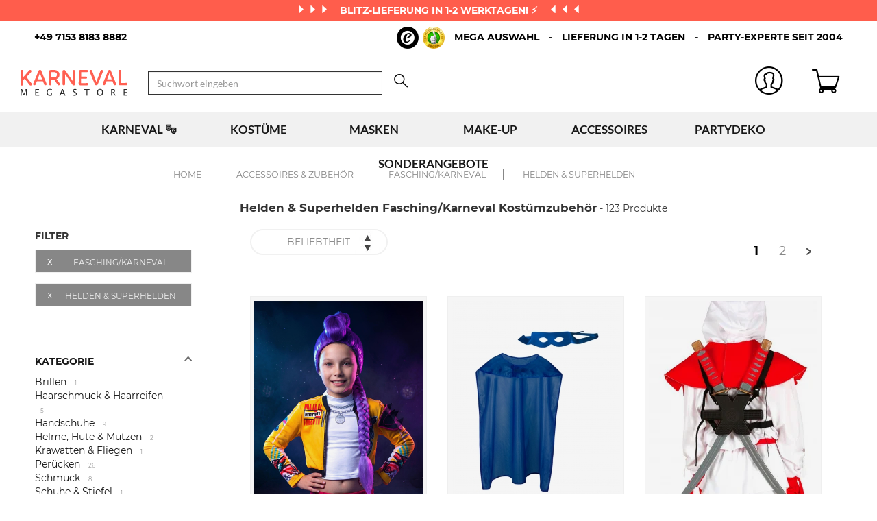

--- FILE ---
content_type: text/css
request_url: https://www.karneval-megastore.de/assets/css/158d317-80fbdab.css
body_size: 20775
content:
/*! fancyBox v2.1.5 fancyapps.com | fancyapps.com/fancybox/#license */
.fancybox-wrap,
.fancybox-skin,
.fancybox-outer,
.fancybox-inner,
.fancybox-image,
.fancybox-wrap iframe,
.fancybox-wrap object,
.fancybox-nav,
.fancybox-nav span,
.fancybox-tmp
{
	padding: 0;
	margin: 0;
	border: 0;
	outline: none;
	vertical-align: top;
}

.fancybox-wrap {
	position: absolute;
	top: 0;
	left: 0;
	z-index: 8020;
}

.fancybox-skin {
	position: relative;
	background: #f9f9f9;
	color: #444;
	text-shadow: none;
	-webkit-border-radius: 4px;
	   -moz-border-radius: 4px;
	        border-radius: 4px;
}

.fancybox-opened {
	z-index: 8030;
}

.fancybox-opened .fancybox-skin {
	-webkit-box-shadow: 0 10px 25px rgba(0, 0, 0, 0.5);
	   -moz-box-shadow: 0 10px 25px rgba(0, 0, 0, 0.5);
	        box-shadow: 0 10px 25px rgba(0, 0, 0, 0.5);
}

.fancybox-outer, .fancybox-inner {
	position: relative;
}

.fancybox-inner {
	overflow: hidden;
}

.fancybox-type-iframe .fancybox-inner {
	-webkit-overflow-scrolling: touch;
}

.fancybox-error {
	color: #444;
	font: 14px/20px "Helvetica Neue",Helvetica,Arial,sans-serif;
	margin: 0;
	padding: 15px;
	white-space: nowrap;
}

.fancybox-image, .fancybox-iframe {
	display: block;
	width: 100%;
	height: 100%;
}

.fancybox-image {
	max-width: 100%;
	max-height: 100%;
}

#fancybox-loading, .fancybox-close, .fancybox-prev span, .fancybox-next span {
	background-image: url('../Resources/public/css/fancybox/fancybox_sprite.png');
}

#fancybox-loading {
	position: fixed;
	top: 50%;
	left: 50%;
	margin-top: -22px;
	margin-left: -22px;
	background-position: 0 -108px;
	opacity: 0.8;
	cursor: pointer;
	z-index: 8060;
}

#fancybox-loading div {
	width: 44px;
	height: 44px;
	background: url('../Resources/public/css/fancybox/fancybox_loading.gif') center center no-repeat;
}

.fancybox-close {
	position: absolute;
	top: -18px;
	right: -18px;
	width: 36px;
	height: 36px;
	cursor: pointer;
	z-index: 8040;
}

.fancybox-nav {
	position: absolute;
	top: 0;
	width: 40%;
	height: 100%;
	cursor: pointer;
	text-decoration: none;
	background: transparent url('../Resources/public/css/fancybox/blank.gif'); /* helps IE */
	-webkit-tap-highlight-color: rgba(0,0,0,0);
	z-index: 8040;
}

.fancybox-prev {
	left: 0;
}

.fancybox-next {
	right: 0;
}

.fancybox-nav span {
	position: absolute;
	top: 50%;
	width: 36px;
	height: 34px;
	margin-top: -18px;
	cursor: pointer;
	z-index: 8040;
	visibility: hidden;
}

.fancybox-prev span {
	left: 10px;
	background-position: 0 -36px;
}

.fancybox-next span {
	right: 10px;
	background-position: 0 -72px;
}

.fancybox-nav:hover span {
	visibility: visible;
}

.fancybox-tmp {
	position: absolute;
	top: -99999px;
	left: -99999px;
	visibility: hidden;
	max-width: 99999px;
	max-height: 99999px;
	overflow: visible !important;
}

/* Overlay helper */

.fancybox-lock {
    overflow: hidden !important;
    width: auto;
}

.fancybox-lock body {
    overflow: hidden !important;
}

.fancybox-lock-test {
    overflow-y: hidden !important;
}

.fancybox-overlay {
	position: absolute;
	top: 0;
	left: 0;
	overflow: hidden;
	display: none;
	z-index: 8010;
	background: url('../Resources/public/css/fancybox/fancybox_overlay.png');
}

.fancybox-overlay-fixed {
	position: fixed;
	bottom: 0;
	right: 0;
}

.fancybox-lock .fancybox-overlay {
	overflow: auto;
	overflow-y: scroll;
}

/* Title helper */

.fancybox-title {
	visibility: hidden;
	font: normal 13px/20px "Helvetica Neue",Helvetica,Arial,sans-serif;
	position: relative;
	text-shadow: none;
	z-index: 8050;
}

.fancybox-opened .fancybox-title {
	visibility: visible;
}

.fancybox-title-float-wrap {
	position: absolute;
	bottom: 0;
	right: 50%;
	margin-bottom: -35px;
	z-index: 8050;
	text-align: center;
}

.fancybox-title-float-wrap .child {
	display: inline-block;
	margin-right: -100%;
	padding: 2px 20px;
	background: transparent; /* Fallback for web browsers that doesn't support RGBa */
	background: rgba(0, 0, 0, 0.8);
	-webkit-border-radius: 15px;
	   -moz-border-radius: 15px;
	        border-radius: 15px;
	text-shadow: 0 1px 2px #222;
	color: #FFF;
	font-weight: bold;
	line-height: 24px;
	white-space: nowrap;
}

.fancybox-title-outside-wrap {
	position: relative;
	margin-top: 10px;
	color: #fff;
}

.fancybox-title-inside-wrap {
	padding-top: 10px;
}

.fancybox-title-over-wrap {
	position: absolute;
	bottom: 0;
	left: 0;
	color: #fff;
	padding: 10px;
	background: #000;
	background: rgba(0, 0, 0, .8);
}

/*Retina graphics!*/
@media only screen and (-webkit-min-device-pixel-ratio: 1.5),
	   only screen and (min--moz-device-pixel-ratio: 1.5),
	   only screen and (min-device-pixel-ratio: 1.5){

	#fancybox-loading, .fancybox-close, .fancybox-prev span, .fancybox-next span {
		background-image: url('../Resources/public/css/fancybox/fancybox_sprite@2x.png');
		background-size: 44px 152px; /*The size of the normal image, half the size of the hi-res image*/
	}

	#fancybox-loading div {
		background-image: url('../Resources/public/css/fancybox/fancybox_loading@2x.gif');
		background-size: 24px 24px; /*The size of the normal image, half the size of the hi-res image*/
	}
}
.promotion-number{color:#d0021b;position:absolute;top:10px;right:25px;font-size:1.2em;z-index:4}.product-element{border:1px solid #d3d3d3;position:relative;overflow:hidden;white-space:nowrap;display:inherit;height:auto;background:#f4f4f4}.product-element img{width:60%;margin:auto}@media only screen and (max-width: 1024px){.product-element{background:#fff;border:none !important}}.img-article{height:100%;width:100%;background:#fff;position:relative;top:0;left:0;z-index:3;display:block;float:left;transition:transform .5s cubic-bezier(0.175, 0.885, 0.32, 1) .1s,-webkit-transform .5s cubic-bezier(0.175, 0.885, 0.32, 1) .1s}.content-hover-article{position:absolute;left:0;width:100%;display:block;float:left;margin:0;z-index:2;padding:15px 15px}.content-hover-article .rating{background:#fff;height:40px;text-align:center;width:50px;float:left;margin-bottom:50%;color:#ff6d75;font-size:2em;padding-top:2px;border-radius:2px;box-shadow:1px 1px 4px rgba(0,0,0,.1);cursor:pointer}@media(min-width: 767px)and (max-width: 1025px){.content-hover-article .rating{margin-bottom:30%}}@media(max-width: 767px){.content-hover-article .rating{font-size:1.2em;width:30px;height:25px;padding-top:3px}}.content-hover-article>.img-article{transform:translateY(100%)}.content-hover-article .btn:hover{background:#fff;border-color:#fff;color:#727272}.content-hover-article button,.content-hover-article .btn.disabled{width:90%;margin-bottom:10%;color:#727272;padding:10px 5px;box-shadow:1px 1px 4px rgba(0,0,0,.1);transition:background-color .15s ease-in-out;border:1px solid #d0d0d0;border-radius:2px;background:#e0e1e2 none}.content-hover-article button.active,.content-hover-article button.active:hover{background:#727272;border:1px solid #333;box-shadow:none;color:#fff}@media only screen and (max-width: 1024px){.content-hover-article{width:auto;padding:0;z-index:3}}@media(max-width: 767px){.content-hover-article{top:80%;left:5px}}.product-information{width:80%;margin:auto;margin-top:5px}.product-information .sprite-star{margin:0 -1px}.product-information .product-name{font-size:1em;margin-top:10px;margin-bottom:10px}@media only screen and (max-width: 1024px){.product-information .product-name:active{color:#ff5d4c}}.product-information .listing-product-price{margin-top:0}.product-information a:hover{color:#000}@media only screen and (max-width: 1024px){.product-information{color:#000;font-size:.8em}}.product-hover-vgde{position:absolute;white-space:pre-wrap;font-size:.7em;max-height:50%;background:#fff;width:100%;z-index:3;bottom:0;display:none;box-shadow:10px 0 25px #f1f1f1;text-align:center}.product-hover-vgde>p:first-child{margin-top:-10px;margin-bottom:10px;color:#79be2c}.product-hover-vgde>p{font-size:1.2em}@media only screen and (max-width: 1024px){.product-hover-vgde{font-size:.8em;padding-top:15px}}.product{margin-bottom:15px;padding-top:15px}@media(min-width: 1025px){.product:hover{box-shadow:0px 0px 80px #f1f1f1}.product:hover .product-hover-vgde{display:block}}.product-link{display:block}.product-link:hover .product-hover-vgde p{color:#000}.product-link:hover .product-hover-vgde>p:first-child{margin-bottom:-20px;margin-top:-10px;color:#79be2c}.product-link:hover .listing-product-price{color:#000}@media only screen and (max-width: 1024px){.product-link:active h3.product-name{color:#ff5d4c}}.responsive-carousel .img-article{height:200px;display:flex}@media(min-width: 1750px){.responsive-carousel .img-article{height:180px}}@media(max-width: 767px){.responsive-carousel .img-article{height:230px}}.responsive-carousel .product{height:330px}@media(min-width: 1750px){.responsive-carousel .product{height:370px}}@media(max-width: 767px){.responsive-carousel .product{height:350px}}@media only screen and (max-width: 1024px){.listing-product-price{width:20%;margin-left:40%;text-align:center}.listing-product-pricep{font-size:.9em}}@media(max-width: 767px){.listing-product-price{width:50%;margin-left:25%}}.productReviewTitle{color:#444;text-transform:uppercase}.topTrends{margin-top:20px}.topTrendsTitle{color:#171717;text-transform:uppercase;font-size:1.3em;font-weight:700;display:block;margin:10px 0}.topTrendsContent{line-height:1.8em}/*# sourceMappingURL=produit.css.map */

.blockUI .produitAjoutPanier{position:relative;width:100%;height:100%;padding:20px}.blockUI .produitAjoutPanier .productShopQuantityChoice{width:100% !important}@media(min-width: 1025px){.blockUI .produitAjoutPanier .productShopQuantityChoice{width:82px !important}}@media only screen and (max-width: 1024px){.blockUI .produitAjoutPanier .productShopQuantity span{height:38px !important}}.blockUI .produitAjoutPanier .btn-green{margin-top:10px;width:100%}@media only screen and (max-width: 1024px){.blockUI .produitAjoutPanier{width:100%;height:auto}}.blockUI .produitAjoutPanier .produitAjoutPanierTitle{width:100%;font-size:15px;font-weight:400;margin-bottom:15px}@media only screen and (max-width: 320px){.blockUI .produitAjoutPanier .produitAjoutPanierTitle{font-size:.9em}}.blockUI .produitAjoutPanier .produitAjoutPanierTitle .produitAjoutPanierTitleSuccess{padding:10px;text-align:center;border:1px solid #e3e3e3;color:#79be2c;width:90%;margin:auto;font-weight:700;text-transform:uppercase}@media only screen and (max-width: 1024px){.blockUI .produitAjoutPanier .produitAjoutPanierTitle .produitAjoutPanierTitleSuccess{width:100%}}.blockUI .produitAjoutPanier .produitAjoutPanierTitle span{position:absolute;top:15px;right:15px;cursor:pointer;display:block}@media only screen and (max-width: 1024px){.blockUI .produitAjoutPanier .produitAjoutPanierTitle span{top:10px;right:10px}}.blockUI .produitAjoutPanier .produitAjoutPanierContent #social-widget{margin-top:25px;margin-bottom:10px}.blockUI .produitAjoutPanier .produitAjoutPanierContent #social-widget a.pw-button{margin:0 25px !important;vertical-align:inherit !important}.blockUI .produitAjoutPanier .produitAjoutPanierContent #social-widget a.pw-button.pw-button-facebook:hover span.pw-icon{background-position:-196px -113px}.blockUI .produitAjoutPanier .produitAjoutPanierContent #social-widget a.pw-button.pw-button-facebook span.pw-icon{width:11px;background-position:-175px -113px}.blockUI .produitAjoutPanier .produitAjoutPanierContent #social-widget a.pw-button.pw-button-twitter:hover span.pw-icon{background-position:-40px -183px}.blockUI .produitAjoutPanier .produitAjoutPanierContent #social-widget a.pw-button.pw-button-twitter span.pw-icon{width:25px;background-position:-5px -183px}.blockUI .produitAjoutPanier .produitAjoutPanierContent #social-widget a.pw-button.pw-button-pinterest:hover span.pw-icon{background-position:-172px -147px}.blockUI .produitAjoutPanier .produitAjoutPanierContent #social-widget a.pw-button.pw-button-pinterest span.pw-icon{width:20px;background-position:-142px -147px}.blockUI .produitAjoutPanier .produitAjoutPanierContent #social-widget a.pw-button span.pw-icon{background:url("/assets/bundles/dgtmain/image/spriteV3/sprite-main.webp?v=6") no-repeat;display:inline-block;height:26px}.blockUI .produitAjoutPanier .popinAjoutPanierNousVousConseillons{text-align:left;font-weight:700;display:block}.blockUI .produitAjoutPanier .produitAjoutPanierProduitsProposes{margin-top:0}.blockUI .produitAjoutPanier .produitAjoutPanierProduitsProposes .divCarrouselProduitsElement{position:relative}.blockUI .produitAjoutPanier .produitAjoutPanierProduitsProposes .divCarrouselProduitsElement.product{margin-bottom:0;padding-bottom:15px;height:300px}@media only screen and (max-width: 1024px){.blockUI .produitAjoutPanier .produitAjoutPanierProduitsProposes .divCarrouselProduitsElement.product{height:230px;padding-top:8px}}.blockUI .produitAjoutPanier .produitAjoutPanierProduitsProposes .divCarrouselProduitsElement.product .product-element{height:150px}@media only screen and (max-width: 1024px){.blockUI .produitAjoutPanier .produitAjoutPanierProduitsProposes .divCarrouselProduitsElement.product .product-element{height:100px}}.blockUI .produitAjoutPanier .produitAjoutPanierProduitsProposes .divCarrouselProduitsElement.product .product-element .img-article{display:flex}.blockUI .produitAjoutPanier .produitAjoutPanierProduitsProposes .divCarrouselProduitsElement.product .product-element .img-article img{-webkit-align-self:center;align-self:center}@media only screen and (max-width: 1024px){.blockUI .produitAjoutPanier .produitAjoutPanierProduitsProposes .divCarrouselProduitsElement.product .product-element .img-article img{width:auto;height:95%}}.blockUI .produitAjoutPanier .produitAjoutPanierProduitsProposes .divCarrouselProduitsElement.product .product-name{height:30px;overflow:hidden;text-overflow:ellipsis;-webkit-line-clamp:2;display:-webkit-box;-webkit-box-orient:vertical}@media only screen and (max-width: 1024px){.blockUI .produitAjoutPanier .produitAjoutPanierProduitsProposes .divCarrouselProduitsElement.product .product-name{height:25px !important}}.blockUI .produitAjoutPanier .produitAjoutPanierProduitsProposes .divCarrouselProduitsElement .divBlocProduit .sprite-wl{width:24px;height:21px;background-position:-171px -33px}.blockUI .produitAjoutPanier .produitAjoutPanierProduitsProposes .divCarrouselProduitsElement .divBlocProduit .sprite-wl.wl-added{width:22px;height:20px;background-position:-119px -5px}.blockUI .produitAjoutPanier .produitAjoutPanierProduitsProposes .divCarrouselProduitsElement .divBlocProduit .promotion-number{top:5px;right:10px}@media only screen and (max-width: 1024px){.blockUI .produitAjoutPanier .produitAjoutPanierProduitsProposes .divCarrouselProduitsElement .divBlocProduit .promotion-number{top:0;right:0;font-size:.9em}}.blockUI .produitAjoutPanier .produitAjoutPanierProduitsProposes .divCarrouselProduitsElement .divBlocProduit .product-hover-vgde{background:none;box-shadow:none}.blockUI .produitAjoutPanier .produitAjoutPanierProduitsProposes .divCarrouselProduitsElement .divBlocProduit .product-information{margin-left:0;width:100%}.blockUI .produitAjoutPanier .produitAjoutPanierProduitsProposes .divCarrouselProduitsElement .divBlocProduit .product-information .product-name{font-size:1em;margin-top:5px}.blockUI .produitAjoutPanier .produitAjoutPanierProduitsProposes .divCarrouselProduitsElement .divBlocProduit .product-information .divBlocProduitPrix .divBlocProduitPrixHt{display:none}.blockUI .produitAjoutPanier .produitAjoutPanierProduitsProposes .divCarrouselProduitsElement .divBlocProduit .product-information .divBlocProduitPrix .divBlocProduitPrixTtc{font-size:18px}.blockUI .produitAjoutPanier .produitAjoutPanierProduitsProposes .divCarrouselProduitsElement .divBlocProduitBtn{margin-top:8px}@media only screen and (max-width: 1024px){.blockUI .produitAjoutPanier .produitAjoutPanierProduitsProposes .divCarrouselProduitsElement .divBlocProduitBtn{margin-top:3px}}.blockUI .produitAjoutPanier .produitAjoutPanierProduitsProposes .divCarrouselProduitsElement .divBlocProduitBtn img{width:20px;margin:2px}.blockUI .produitAjoutPanier .produitAjoutPanierContentBtn{margin-top:40px}.blockUI .produitAjoutPanier .produitAjoutPanierContentBtn .produitAjoutPanierContentTxtBtnTerminer{-webkit-border-radius:30px;-moz-border-radius:30px;border-radius:30px;text-transform:uppercase;color:#fff;display:block;background:#ff5d4c;padding:10px 25px}.blockUI .produitAjoutPanier .produitAjoutPanierContentBtn .produitAjoutPanierContentTxtBtnContinuer{display:block;margin-top:25px;text-transform:uppercase;text-align:center}@media only screen and (max-width: 1024px){.blockUI .produitAjoutPanier .produitAjoutPanierContentBtn .produitAjoutPanierContentTxtBtnContinuer{margin-top:20px;color:#171717}}@media only screen and (min-width: 1025px){.blockUI .produitAjoutPanier{padding:25px}.blockUI .produitAjoutPanierContentBtn .produitAjoutPanierContentTxtBtnTerminer,.blockUI .produitAjoutPanierContentBtn .produitAjoutPanierContentTxtBtnContinuer{font-weight:700;font-size:15px}.blockUI .produitAjoutPanierProduitsProposes .divCarrouselProduitsElement .divBlocProduit .sprite-wl.wl-added{background-position:-82px -87px}}/*# sourceMappingURL=popin-cart.css.map */

.quick-cart-sizes{padding:30px}@media screen and (max-width: 1599px){.quick-cart-sizes{padding:15px}}.quick-cart-sizes.couple{position:relative;padding:10px 25px 25px 25px}.quick-cart-sizes.couple .sizes-close{position:absolute;top:8px;right:8px}.quick-cart-sizes.couple h3{font-size:1.2em;margin-top:10px}.quick-cart-sizes.couple .produitChoixInfoBulle{margin-top:-21px !important;margin-bottom:10px}.quick-cart-sizes.couple .size-row{margin-bottom:10px}.quick-cart-sizes.couple .size-row h4{margin-top:0;font-size:.8em;color:inherit}.quick-cart-sizes.couple .btn-confirm{margin-top:10px;padding:12px}.quick-cart-sizes.mobile .sizes-container{max-height:250px;overflow-x:hidden;overflow-y:scroll}.quick-cart-sizes .produitChoixInfoBulle{position:relative;width:100%;display:none;z-index:1;margin-top:-21px;left:auto;top:auto}.quick-cart-sizes .produitChoixInfoBulle.pack{margin-top:0;left:auto}.quick-cart-sizes .produitChoixInfoBulle p{white-space:nowrap;font-size:11px;font-weight:bold;color:#171717;padding:12px 25px}.quick-cart-sizes .produitChoixInfoBulle .bandeauServiceClientInfoBulleh{padding-top:21px;background-image:url("/assets/bundles/dgtmain/image/infoBulleh.png");background-repeat:repeat-x;position:relative}.quick-cart-sizes .produitChoixInfoBulle .bandeauServiceClientInfoBullehg{position:absolute;top:15px;left:-5px;width:5px;height:6px;background-image:url("/assets/bundles/dgtmain/image/sprite.png?v=2");background-position:-197px -109px}.quick-cart-sizes .produitChoixInfoBulle .bandeauServiceClientInfoBullehm{position:absolute;top:0;left:46%;width:28px;height:21px;background-image:url("/assets/bundles/dgtmain/image/sprite.png?v=2");background-position:-203px -88px}.quick-cart-sizes .produitChoixInfoBulle .bandeauServiceClientInfoBullehd{position:absolute;top:15px;right:-5px;width:5px;height:6px;background-image:url("/assets/bundles/dgtmain/image/sprite.png?v=2");background-position:-197px -116px}.quick-cart-sizes .produitChoixInfoBulle .bandeauServiceClientInfoBulleContent{padding-bottom:6px;color:#666;position:relative;background-image:url("/assets/bundles/dgtmain/image/infoBulleb.png");background-position:bottom;background-repeat:repeat-x}.quick-cart-sizes .produitChoixInfoBulle .bandeauServiceClientInfoBulleg{position:absolute;top:0;left:-5px;width:5px;height:92%;background-image:url("/assets/bundles/dgtmain/image/infoBulleg.png");background-repeat:repeat-y}.quick-cart-sizes .produitChoixInfoBulle .bandeauServiceClientInfoBulled{position:absolute;top:0;right:-5px;width:5px;height:92%;background-image:url("/assets/bundles/dgtmain/image/infoBulled.png");background-repeat:repeat-y}.quick-cart-sizes .produitChoixInfoBulle .bandeauServiceClientInfoBulleh p{background-color:#fff;margin:0;text-align:center;white-space:nowrap;font-size:11px;font-weight:bold;color:#171717;padding:12px 25px}.quick-cart-sizes .produitChoixInfoBulle .bandeauServiceClientInfoBullebg{position:absolute;bottom:0;left:-5px;width:5px;height:6px;background-image:url("/assets/bundles/dgtmain/image/sprite.png?v=2");background-position:-197px -88px}.quick-cart-sizes .produitChoixInfoBulle .bandeauServiceClientInfoBullebd{position:absolute;bottom:0;right:-5px;width:5px;height:6px;background-image:url("/assets/bundles/dgtmain/image/sprite.png?v=2");background-position:-197px -95px}.quick-cart-sizes .produitChoixInfoBulle .bandeauServiceClientInfoBulledContent{position:relative;display:table;height:100%}@media screen and (max-width: 1024px){.quick-cart-sizes .produitChoixInfoBulle .bandeauServiceClientInfoBulledContent{display:none}}.quick-cart-sizes .produitChoixInfoBulle .bandeauServiceClientInfoBulledContentm{position:absolute;top:50%;margin-top:-10px;left:-4px;width:28px;height:21px;background-image:url("/assets/bundles/dgtmain/image/sprite.png?v=2");background-position:-203px -88px;-webkit-transform:rotate(90deg);-moz-transform:rotate(90deg);-ms-transform:rotate(90deg);-o-transform:rotate(90deg);transform:rotate(90deg)}.quick-cart-sizes .sizes-container{width:100%;margin-bottom:10px}.quick-cart-sizes .sizes-container .btn-size{background-color:#f4f4f4;color:#868686;border:1px solid #a0a0a0;position:relative;padding:15px;text-align:center;text-transform:uppercase;margin-bottom:10px;border-radius:0;z-index:1;font-size:1em}@media screen and (max-width: 1599px){.quick-cart-sizes .sizes-container .btn-size{padding:5px}}@media only screen and (min-width: 1025px){.quick-cart-sizes .sizes-container .btn-size:hover{background-color:#fff}}.quick-cart-sizes .sizes-container .btn-size.active{background:#171717;border-color:#171717;color:#fff}.quick-cart-sizes .sizes-container .btn-size.disabled{opacity:.5}.quick-cart-sizes .sizes-container .btn-size .size-label{font-size:1.2em;display:block}@media screen and (max-width: 1599px){.quick-cart-sizes .sizes-container .btn-size .size-label{font-size:1em}}.quick-cart-sizes .sizes-container .btn-size .size-delete{position:absolute;display:block;right:15px;z-index:2;top:45%}.quick-cart-sizes .btn-confirm{-webkit-border-radius:20px;-moz-border-radius:20px;border-radius:20px;background-color:#727272;color:#fff;padding:15px;text-align:center;text-transform:uppercase}@media screen and (max-width: 1599px){.quick-cart-sizes .btn-confirm{padding:5px}}.quick-cart-sizes .btn-confirm span{font-size:1.2em;display:block}@media screen and (max-width: 1599px){.quick-cart-sizes .btn-confirm span{font-size:1em}}.listing-right{display:-webkit-box;display:-ms-flexbox;display:flex;-ms-flex-wrap:wrap;flex-wrap:wrap}.listing-right .listing-title{order:-1;padding:0 15px}.listing-right .listing-title h1{margin:0}.listing-right .seoText{text-align:justify;width:100%}.listing-right .seoTextMore{display:block;text-align:right;font-weight:700;margin-top:10px}.listing-right .seoTextMore:after{content:">";margin-left:5px}.listing-right .imgBlocs{-ms-flex-order:3;margin-bottom:15px;padding:0 4.5px}.listing-right .imgBlocsItem{padding:0 7.5px;margin:7.5px 0}.listing-right .imgBlocsItemLink{position:relative;display:block}.listing-right .imgBlocsItemImage{height:auto !important}.listing-right .imgBlocsItemImage.img-responsive{display:block;max-width:100%;height:auto}.listing-right .imgBlocsItemBtn{position:absolute;bottom:10px;background:rgba(0,0,0,.6);font-weight:bold;color:#fff;padding:6px 15px;text-transform:uppercase;left:50%;transform:translateX(-50%);min-width:75%;max-width:calc(100% - 40px);text-align:center;display:table;word-break:break-word}.listing-right .listingPart{order:4;-ms-flex-order:4}.listing-right .listingBottomSeo{order:6;-ms-flex-order:6}.listing-right .topTrends{order:7;-ms-flex-order:7}@media only screen and (max-width: 1024px){.listing-right .imgBlocs{margin-bottom:15px;padding:0 7.5px 7.5px}.listing-right .imgBlocsItem{padding:0 5px;margin:5px 0;max-width:calc(100% - 30px)}.listing-right .imgBlocsItemBtn{padding:6px;min-width:100%;font-size:.85em}}@media only screen and (min-width: 768px)and (max-width: 1024px){.listing-right .questionsTop{margin:0;padding-left:15px}.listing-right .questionsTopContent:first-child{padding-right:15px}.listing-left{padding-top:10px}.listing-left .listing-filters:not(.open){display:none}.listing-left .gaucheSeo{display:none}}@media only screen and (max-width: 767px){body.mobile .listing-right{margin-top:15px}body.mobile #listingDroite{position:initial}body.mobile #listingDroite .seoText{padding:0 15px;margin-top:20px}body.mobile #listingDroite .seoTextShort{overflow:hidden;display:-webkit-box;-webkit-line-clamp:2;-webkit-box-orient:vertical;height:40px;line-height:20px}body.mobile #listingDroite .filtersLink{order:1;-ms-flex-order:1}body.mobile #listingDroite .listing-filters{padding-top:25px}body.mobile #listingDroite .listing-filters.open{display:block;transform:translateY(0)}body.mobile #listingDroite.filters-open>*:not(.open){display:none}body.mobile #listingDroite .header-listing-mobile{width:100%}}.listing-left{padding-top:40px}.listing-right .seoText{order:2;padding:0 15px}.listing-right .imgBlocs{order:3;margin:15px 0;padding:7.5px}.listing-right .imgBlocsItemBtn{min-width:60%}.listing-right .questionsTop{order:5;-ms-flex-order:5;margin:15px;background:#f1f1f1;display:-webkit-box;display:-ms-flexbox;display:flex;-webkit-box-align:center;-ms-flex-align:center;align-items:center;-ms-flex-wrap:wrap;flex-wrap:wrap}.listing-right .questionsTopContent{padding:15px;text-align:justify}.listing-right .questionsTopContent:first-child{padding-top:25px;padding-right:30px}.listing-right .questionsTopContentImg{margin:auto;float:right;padding-left:25px;padding-bottom:25px}.listing-right .questionsTopContent .gaucheSeo{font-size:1em;margin-top:0}.listing-right .questionsTopContent .gaucheSeo p{text-align:justify}.listing-right .questionsTopContent .gaucheSeoTitle{color:#ff5d4c;text-transform:uppercase;font-size:1.2em;font-weight:600;margin-bottom:10px;text-align:left}.listing-right .questionsTopContent .gaucheSeoSubTitle{font-size:1.1em;margin-top:-5px;margin-bottom:10px}.listing-right .listingPart{order:4;-ms-flex-order:4}.listing-right .listingBottomSeo{order:6;-ms-flex-order:6}.listing-right .topTrends{order:7;-ms-flex-order:7}@media only screen and (max-width: 1024px){.listing-right .imgBlocs{padding:0;margin:15px 0}}@media only screen and (max-width: 767px){body.mobile #listingDroite .seoText{padding:0 5px}body.mobile #listingDroite .questionsTopContent:first-child{padding-right:15px}body.mobile #listingDroite .questionsTopContent .gaucheSeo{padding:0;font-size:.9em}}@media only screen and (min-width: 1025px){.listing-left{padding-left:8%;padding-right:70px}}@media only screen and (max-width: 1024px){.listing-left{padding:0;margin:0 -2px}}@media only screen and (min-width: 1025px)and (max-width: 1599px){.listing-left{padding-left:4%;padding-right:40px}}.listing-left>div:first-child h4{margin-top:0}.listing-left ul.sub-categorie{position:relative;margin-top:10px;padding-left:0;list-style:none;overflow:hidden}@media only screen and (max-width: 1024px){.listing-left ul.sub-categorie{max-height:initial}}@media(min-width: 1750px){.listing-left ul.sub-categorie{width:100%}}.listing-left ul.sub-categorie.scroll{overflow-y:auto}.listing-left ul.sub-categorie.scroll small{margin-right:5px}.listing-left ul.sub-categorie small{font-size:.6em;margin-top:5px;color:#969696;word-break:normal;margin-left:8px;margin-right:0}@media only screen and (max-width: 1024px){.listing-left ul.sub-categorie small{font-size:.8em}}.listing-left ul.sub-categorie li{min-height:30px}@media only screen and (max-width: 1024px){.listing-left ul.sub-categorie li{padding-top:5px;padding-bottom:5px}}@media(min-width: 1025px)and (max-width: 1575px){.listing-left ul.sub-categorie li{min-height:inherit;height:auto}}.listing-left ul.sub-categorie li button{min-width:60%}.listing-left ul.sub-categorie li button span{margin-right:5px;margin-top:5px;float:left}.listing-left ul.sub-categorie li>span:first-child{width:80%}@media(max-width: 1500px){.listing-left ul.sub-categorie li>span:first-child{width:70%}}.listing-left .theme_actif_croix{text-transform:none;color:#fff}.listing-left .container-filters-active ul{list-style:none;padding-left:0}.listing-left .container-filters-active ul li:last-child a.active-filter{margin-bottom:30px}.listing-left .container-filters-active ul li a.active-filter{background:#878787;color:#f1f1f1;box-shadow:none;white-space:normal}.listing-left .container-filters-active ul li a.active-filter .theme_actif_croix{float:left;width:10%;margin-right:0}.listing-left .container-filters-active ul li a.active-filter small{float:left;width:90%;margin-top:3px}.listing-left .text{font-size:1.1em;color:#878787;margin-top:50px}@media(max-width: 1025px){.listing-left .text{padding:0 25px;margin-top:20px}}.listing-left .gaucheSeo{padding:10px 15px 0 0;color:#878787}.listing-left .gaucheSeo h2,.listing-left .gaucheSeo h3{margin:0;padding:0;text-transform:uppercase;font-size:.8em;color:#ff5d4c}.listing-left .gaucheSeo p{margin:0;padding:0;padding-bottom:15px;font-size:.8em;text-align:left;color:#878787}.listing-left .gaucheSeo a{color:#ff5d4c}@media only screen and (min-width: 1025px){.listing-left .background-grey{background:none;color:inherit}.listing-left li{list-style:none}.listing-left .filters-name{padding:0}.listing-left .filters-name .sous_theme{text-transform:none;font-weight:normal;width:85%}}.listing-right{padding-right:8%}@media only screen and (max-width: 1024px){.listing-right{padding:0;margin:0}}@media only screen and (min-width: 1025px)and (max-width: 1599px){.listing-right{padding-right:4%}}.listing-right>div:nth-child(2n+0) .rating{color:#c4c4c4}@media only screen and (max-width: 1024px){.listing-right>div{padding:0 2px}}.listing-right>div:hover .add-to-cart{display:block}@media only screen and (max-width: 1024px){.listing-right .product-information{color:#000;margin-top:0;padding:0;width:100%}.listing-right .product-information .btn-add-cart{padding:4px 12px;z-index:5}.listing-right .product-information .btn-add-cart img{width:23px}}.listing-right .product-information .listing-product-price{width:100%;text-align:center}@media only screen and (max-width: 1024px){.listing-right .product-information .listing-product-price{text-align:right;margin-left:0}}.listing-right .product-element{border:1px solid #efefef}@media only screen and (max-width: 1024px){.listing-right .product-element{border:1px solid #efefef;margin-bottom:5px}}.listing-right .product{height:460px}@media only screen and (max-width: 767px){.listing-right .product{height:320px}}@media only screen and (min-width: 768px)and (max-width: 1024px){.listing-right .product{height:400px}}@media(min-width: 1750px){.listing-right .product{height:460px}}.listing-right .product .img-article{height:330px;display:flex}@media only screen and (max-width: 767px){.listing-right .product .img-article{height:230px;line-height:230px;display:block;text-align:center}}@media only screen and (min-width: 768px)and (max-width: 1024px){.listing-right .product .img-article{height:300px;line-height:300px;display:block;text-align:center}}@media(min-width: 1750px){.listing-right .product .img-article{height:330px}}.listing-right .product .img-article img{width:auto;align-self:center}@media only screen and (max-width: 767px){.listing-right .product .img-article img{max-height:205px}}@media only screen and (min-width: 768px)and (max-width: 1024px){.listing-right .product .img-article img{max-height:90%}}.listing-right .text{font-size:.9em;color:#878787;margin-top:50px;text-align:justify}.listing-right .listingBlocProduitTitre{margin:7px 0}@media(min-width: 1025px){.listing-right .listingBlocProduitTitre{overflow:hidden;height:3em}}@media only screen and (max-width: 1024px){.listing-right .listingBlocProduitTitre{margin-bottom:5px}}.listing-right .listingBlocProduitTitre .product-name{-webkit-line-clamp:2;overflow:hidden;text-overflow:ellipsis;display:-webkit-box;-webkit-box-orient:vertical;margin-top:3px;min-height:30px}@media only screen and (max-width: 1024px){.listing-right .listingBlocProduitTitre .product-name{margin-top:0;margin-bottom:0}}.listing-right .listingBlocProduitPrixHt{display:none}@media only screen and (max-width: 767px){.listing-right .listingBlocProduitPrixHt{width:130%}}@media only screen and (max-width: 320px){.listing-right .listingBlocProduitPrixHt{width:150%}}.listing-right .listingBlocProduitPrixTtc{margin-right:-5px;font-size:1.1em}.listing-right .listingBlocProduitShippingLabel{color:#79be2c;font-size:.9em}.listing-right .listingDroiteDescription{color:#878787}.listing-right .listingDroiteDescription a{color:#ff5d4c}.listing-right .listingBlocProduitQuickCart{display:none}@media only screen and (min-width: 768px)and (max-width: 1024px){.listing-right .listingBlocProduitQuickCart{display:block}}@media only screen and (max-width: 1024px){ul.sub-categorie.collapse.in{display:none}ul.sub-categorie a{font-size:.9em;display:block}ul.sub-categorie a>span{max-width:88%;float:left;overflow:hidden;white-space:nowrap;text-overflow:ellipsis}ul.sub-categorie a small.nb_fus{width:auto;color:#878787;display:inline-block;margin-top:0}}@media only screen and (max-width: 1024px)and (max-width: 767px){ul.sub-categorie a small.nb_fus{margin-left:7px}}.resupply{font-size:.9em}.rupture-stock{color:#b2b2b2}.bientot-dispo{color:#b2b2b2}.dispo-le{color:#ffba00}.product-link:hover .listingBlocProduitTitre strong,.product-link:hover .listingBlocProduitTitre{color:#000}.resupply{font-size:.9em}.dispo-le{color:#ffba00}.bientot-dispo{color:#b2b2b2}.rupture-stock{color:#b2b2b2}@media only screen and (max-width: 1024px){.listingProduits{margin:0 -2px}}.listingProduits .listingProduitsElement{padding:15px}@media only screen and (max-width: 1024px){.listingProduits .listingProduitsElement{padding:0 2px}}.listingProduits .listingProduitsElement .listingProduitsElementLayer{display:block;width:100%;height:100%;z-index:4}.listing-right .rubrique_specifique{width:100%}.listing-right .rubrique_specifique .listing-title h1{margin-bottom:20px;text-align:center;text-transform:uppercase;float:none}@media only screen and (max-width: 1024px){.listing-title{font-size:.8em;text-align:center;margin-top:15px;display:inline}}.listing-title h1{font-size:1.2em;font-weight:700;float:left;margin:0;margin-left:15px;margin-bottom:20px}@media only screen and (max-width: 1024px){.listing-title h1{margin-left:0;margin-bottom:0;float:none;display:inline}}.listing-tri.btn{margin-bottom:25px;padding:7px 10px;width:40%;position:relative;z-index:8}@media(max-width: 1600px){.listing-tri.btn{width:50%}}.listing-tri.btn option{color:#000;margin:2px 0}.listing-tri.btn option:hover{background:#f1f1f1}.listing-tri.btn:active{-moz-box-shadow:none;-webkit-box-shadow:none;-o-box-shadow:none;box-shadow:none}.tri{position:relative}.listing-tri{overflow:hidden}.listing-tri .dd-pointer{width:36px;height:35px;position:absolute;right:10px;top:0px;background-image:url("/assets/bundles/dgtproduit/image/spriteProduit.jpg");background-position:-113px -23px}.sub-listing-tri{padding:0;background:#fcfcfc;position:absolute;z-index:7;width:40%;text-align:center;top:30%;padding-top:25px;list-style:none;border:1px solid #e8e8e8;background-color:#f7f7f7;border-bottom:0}.sub-listing-tri li{padding:5px 0;border-bottom:1px solid #f1f1f1;cursor:pointer}.sub-listing-tri li:hover{color:#ff5d4c}ul.listing-page{list-style:none;font-size:18px}ul.listing-page li,ul.listing-page li a{display:inline;padding:0 15px;color:#878787}ul.listing-page li.active,ul.listing-page li.active a,ul.listing-page .active,ul.listing-page .active a{font-weight:900;padding:0 15px;color:#000}#listing-page-bottom{margin-top:20px}.add-to-cart{position:absolute;z-index:4;bottom:15px;right:5px;display:none}.product-hover-vgde .listingBlocProduitOnEtoiles .sprite{margin:0 -5px}.product-hover-vgde .listingBlocProduitEval{white-space:normal;height:10px;margin-top:-30px}@media only screen and (max-width: 1024px){.header-listing-mobile{margin:4px 0;padding-left:0;padding-right:0}.header-listing-mobile>div{padding:0 4px}.header-listing-mobile>div .header-mobile-filter{padding-right:2px}.header-listing-mobile>div .header-mobile-filter.active-filters{padding-right:0}}@media only screen and (max-width: 1024px)and (max-width: 1024px){.header-listing-mobile>div .header-mobile-filter.active-filters .btn:hover,.header-listing-mobile>div .header-mobile-filter.active-filters .btn:active,.header-listing-mobile>div .header-mobile-filter.active-filters .btn:focus{background-color:#fafafa}}@media only screen and (max-width: 1024px){.header-listing-mobile .btn{min-height:40px;padding:10px 10px 8px;white-space:normal;margin-bottom:4px}.header-listing-mobile .btn span:first-child{margin:auto}.header-listing-mobile .btn:target,.header-listing-mobile .btn:link,.header-listing-mobile .btn:focus{border:1px solid #878787;outline:none}}@media only screen and (max-width: 1024px){.header-listing-mobile .gaucheFiltresSelected.header-mobile-filter a{width:100%}.header-listing-mobile .gaucheFiltresSelected.header-mobile-filter a button{width:100%}}@media only screen and (max-width: 1024px)and (max-width: 1024px){.header-listing-mobile .gaucheFiltresSelected.header-mobile-filter a button:hover,.header-listing-mobile .gaucheFiltresSelected.header-mobile-filter a button:active,.header-listing-mobile .gaucheFiltresSelected.header-mobile-filter a button:focus{background-color:#fafafa}}@media only screen and (max-width: 1024px){.header-listing-mobile .theme_actif.sous_theme{position:relative}.header-listing-mobile .theme_actif.sous_theme span:first-child{display:block}.header-listing-mobile .theme_actif.sous_theme span.delete-filter{position:absolute;display:block;top:50%;right:15px;margin-top:-8px}}@media only screen and (max-width: 1024px){.header-listing-mobile .if-active-filter{display:flex;align-items:stretch}.header-listing-mobile .if-active-filter>div{display:flex}}.header-mobile-title button{-webkit-border-radius:0;-moz-border-radius:0;border-radius:0;background:#dcdcdc;color:#878787;font-size:1em;text-shadow:none;text-transform:uppercase}@media only screen and (max-width: 1024px){.header-mobile-title button:focus,.header-mobile-title button:active,.header-mobile-title button:hover{background:#dcdcdc;color:#878787}}@media only screen and (max-width: 1024px){.header-mobile-filter button{background:#fafafa}}.view-all-filters{background:#dcdcdc;color:#878787;font-size:1.2em;text-shadow:none;text-transform:uppercase}.view-all-filters:focus,.view-all-filters:active,.view-all-filters:hover{background:#dcdcdc}@media only screen and (max-width: 1024px){.listing-filters{font-family:"Lato",Poppins,Arial,sans-serif;position:absolute;display:none;top:0;left:0;font-size:1.1em;width:100%;z-index:8;padding-top:25px;text-transform:uppercase}}.listing-filters.open{display:block}@media only screen and (min-width: 1025px){.listing-filters{display:block}}@media only screen and (max-width: 767px){.listing-filters{display:block}}.listing-filters .title-filter{padding:15px 0 20px 0;color:#878787}.listing-filters .title-filter .icon-filter{text-align:center}@media only screen and (max-width: 1024px){.listing-filters .title-filter .icon-filter{text-align:right}}@media only screen and (max-width: 1024px){.listing-filters .title-filter .gaucheTitreFiltres{font-size:1.1em}}.listing-filters .title-filter .close-filters{text-align:right;cursor:pointer}.listing-filters .title-filter .close-filters .close-pop-filter{color:#fff;font-size:1.5em}@media only screen and (max-width: 1024px){.listing-filters .title-filter .close-filters .close-pop-filter{color:#878787}}@media only screen and (max-width: 1024px){.listing-filters ul{list-style:none;height:auto;padding-left:0;padding-top:0;text-align:left;float:none;padding-right:0}}.listing-filters ul li.gauche_theme_title{text-transform:uppercase;margin-top:40px;cursor:pointer;padding-bottom:5px}.listing-filters ul li.gauche_theme_title a.scroll-bottom-listing{font-weight:700}@media only screen and (max-width: 1024px){.listing-filters ul li.gauche_theme_title a.scroll-bottom-listing:hover{color:inherit}}@media only screen and (max-width: 1024px){.listing-filters ul li.gauche_theme_title{margin-top:0}}.listing-filters ul li.gauche_theme_title .sprite{margin-top:3px}@media(min-width: 1750px){.listing-filters ul li.gauche_theme_title .sprite{margin-right:0}}@media only screen and (max-width: 1024px){.listing-filters ul li{transition:background .1s ease,box-shadow .1s ease,color .1s ease;margin:0 -2px;cursor:pointer;float:none;margin-left:0;padding:15px 0;display:block;width:100%;border:0}}.listing-filters ul li a{display:block}@media only screen and (max-width: 1024px){.listing-filters ul.filters-name{border-bottom:1px solid #878787;padding-bottom:30px}}.searchEngine{font-family:"Montserrat",Poppins,Arial,sans-serif}.searchEngine ul{list-style:none;margin-left:0;padding-left:0}.searchEngine .noResultUl{margin-top:60px}.searchEngine form{width:100%;height:auto;margin:0;padding:0;display:inline-block;text-align:center}.searchEngine input[type=text]{padding:0;float:left;width:70%;height:55px;border:solid 1px #d9d9d9;background-color:#fcfcfc}.searchEngine input[type=image]{float:left;margin:0;padding:0;height:55px}@media(max-width: 369px){.searchEngine input[type=image]{width:30%}}@media only screen and (max-width: 1024px){.basPageDescrContainer h2{color:#ff5d4c;font-size:1.2em}.basPageDescrContainer h3{color:#ff5d4c;font-size:1em;margin-top:5px}.basPageDescrContainer p{font-size:.8em}.basPageDescrContainer .text{padding:0 15px}}.listing-popin{display:none;padding-bottom:15px}.listing-popin .colorbox-close{position:absolute;display:none;top:0;right:15px}.listing-popin .filter{text-transform:uppercase;text-align:center;margin-bottom:20px}.listing-popin .filter button{height:50px;width:70%}.listing-popin .filter .theme_actif_croix{margin-top:5px}#cboxClose{display:none !important}.active-filter{margin-bottom:15px;text-align:center;width:100%;overflow:hidden;text-transform:uppercase}.active-filter:hover{color:#878787}@media only screen and (max-width: 1024px){.active-filter{margin-bottom:15px}.active-filter button{width:70%;height:50px}.active-filter button:focus,.active-filter button:hover,.active-filter button:active{height:50px}.active-filter button .sprite{margin-top:5px}}.validate-filters{text-align:center}.validate-filters .btn-grey{width:70%}.validate-filters .btn-grey:hover,.validate-filters .btn-grey:active,.validate-filters .btn-grey:focus{color:#fff}.header-mobile>.gaucheFiltresSelected{display:none}.sprite-wl{display:inline-block;background:url("/assets/bundles/dgtmain/image/spriteV3/sprite-main.webp?v=6") no-repeat}.sprite-wl.wl-default,.sprite-wl.wl-default:hover{width:24px;height:21px;background-position:-171px -33px}.sprite-wl.wl-added{width:22px;height:20px;background-position:-119px -5px}.sprite-wl.sprite-lg.wl-default,.sprite-wl.sprite-lg.wl-default:hover{width:24px;height:21px;background-position:-171px -33px}.sprite-wl.sprite-lg.wl-added{width:22px;height:20px;background-position:-119px -5px}.jspContainer .jspPane{position:relative;left:0 !important;margin-left:0 !important}.jspContainer .jspPane a:first-child li{padding-top:0}.jspContainer .jspVerticalBar{position:absolute;top:0;right:0;width:10px;height:100%;background:#fcfcfc;border-radius:50px}.jspContainer .jspVerticalBar .jspDrag{position:relative;left:0;top:0;height:66px;background:#f1f1f1;cursor:pointer;border-radius:50px}.jspContainer li small{margin-right:15px}@media only screen and (max-width: 1024px){.produitAjoutPanier .listing-product-price{width:100%;text-align:center;margin-left:0}}.blockUI .produitAjoutPanier{height:100%}.blockUI .produitAjoutPanier #social-widget{display:none}.product-element{border:1px solid #efefef}.listing-popin .gaucheFiltresSelected{margin-top:25px}.listing-popin .gaucheFiltresSelected .theme_actif button{white-space:normal}.listing-popin .gaucheFiltresSelected .theme_actif button span:not(.delete-filter):last-child{margin-right:5%}@media only screen and (max-width: 1024px){.listingBlocProduitPaye{position:absolute;width:100%;bottom:0;display:flex;align-items:center}}#cboxContent{padding-top:0px}@media(max-width: 768px){div#pageContent div#listingDroite #linkKM{margin-top:60px;font-size:12px}}.content-listing{width:100%}.productPopin{-webkit-transform:translateX(-50%) translateY(-50%);-moz-transform:translateX(-50%) translateY(-50%);-ms-transform:translateX(-50%) translateY(-50%);-o-transform:translateX(-50%) translateY(-50%);transform:translateX(-50%) translateY(-50%);height:auto !important;top:50% !important;left:50% !important;cursor:auto !important;border:none !important}.w-100{width:100% !important}.justify-content-center{justify-content:center !important}.flex-wrap{flex-wrap:wrap !important}.d-flex{display:flex !important}.jdo-container-pagination{width:100%;text-align:center}.jdo-container-pagination .jdo-txt-pagination{margin-bottom:10px;font-size:13px}.jdo-container-pagination .jdo-bar-pagination{width:150px;height:2px;margin:0 auto 13px auto;background-color:#cdcdcd}.jdo-container-pagination .jdo-bar-pagination>div{background-color:#ff5d4c;height:2px}.jdo-btn-pagination{background:none;color:#000;border:1px solid #333;font-size:13px;border-radius:0}.jdo-btn-pagination:hover{color:#ff5d4c}.jdo-btn-pagination:hover .icon-retour-haut1{color:#ff5d4c}.asterisk_after::after{display:inline;content:" *"}.double_asterisk_after{white-space:nowrap}.double_asterisk_after::after{display:inline;content:" **";font-weight:lighter}.asterisk_before::before{display:contents;content:"* "}.double_asterisk_before::before{display:contents;content:"** "}.legalTextTitle{color:gray;font-size:.9em}[data-version=V3] .listingBlocProduitImg.img-article img{height:initial !important}.promotion-number{color:#d0021b;position:absolute;top:10px;right:25px;font-size:1.2em;z-index:4}.product-element{border:1px solid #d3d3d3;position:relative;overflow:hidden;white-space:nowrap;display:inherit;height:auto;background:#f4f4f4}.product-element img{width:60%;margin:auto}@media only screen and (max-width: 1024px){.product-element{background:#fff;border:none !important}}.img-article{height:100%;width:100%;background:#fff;position:relative;top:0;left:0;z-index:3;display:block;float:left;transition:transform .5s cubic-bezier(0.175, 0.885, 0.32, 1) .1s,-webkit-transform .5s cubic-bezier(0.175, 0.885, 0.32, 1) .1s}.content-hover-article{position:absolute;left:0;width:100%;display:block;float:left;margin:0;z-index:2;padding:15px 15px}.content-hover-article .rating{background:#fff;height:40px;text-align:center;width:50px;float:left;margin-bottom:50%;color:#ff6d75;font-size:2em;padding-top:2px;border-radius:2px;box-shadow:1px 1px 4px rgba(0,0,0,.1);cursor:pointer}@media(min-width: 767px)and (max-width: 1025px){.content-hover-article .rating{margin-bottom:30%}}@media(max-width: 767px){.content-hover-article .rating{font-size:1.2em;width:30px;height:25px;padding-top:3px}}.content-hover-article>.img-article{transform:translateY(100%)}.content-hover-article .btn:hover{background:#fff;border-color:#fff;color:#727272}.content-hover-article button,.content-hover-article .btn.disabled{width:90%;margin-bottom:10%;color:#727272;padding:10px 5px;box-shadow:1px 1px 4px rgba(0,0,0,.1);transition:background-color .15s ease-in-out;border:1px solid #d0d0d0;border-radius:2px;background:#e0e1e2 none}.content-hover-article button.active,.content-hover-article button.active:hover{background:#727272;border:1px solid #333;box-shadow:none;color:#fff}@media only screen and (max-width: 1024px){.content-hover-article{width:auto;padding:0;z-index:3}}@media(max-width: 767px){.content-hover-article{top:80%;left:5px}}.product-information{width:80%;margin:auto;margin-top:5px}.product-information .sprite-star{margin:0 -1px}.product-information .product-name{font-size:1em;margin-top:10px;margin-bottom:10px}@media only screen and (max-width: 1024px){.product-information .product-name:active{color:#ff5d4c}}.product-information .listing-product-price{margin-top:0}.product-information a:hover{color:#000}@media only screen and (max-width: 1024px){.product-information{color:#000;font-size:.8em}}.product-hover-vgde{position:absolute;white-space:pre-wrap;font-size:.7em;max-height:50%;background:#fff;width:100%;z-index:3;bottom:0;display:none;box-shadow:10px 0 25px #f1f1f1;text-align:center}.product-hover-vgde>p:first-child{margin-top:-10px;margin-bottom:10px;color:#79be2c}.product-hover-vgde>p{font-size:1.2em}@media only screen and (max-width: 1024px){.product-hover-vgde{font-size:.8em;padding-top:15px}}.product{margin-bottom:15px;padding-top:15px}@media(min-width: 1025px){.product:hover{box-shadow:0px 0px 80px #f1f1f1}.product:hover .product-hover-vgde{display:block}}.product-link{display:block}.product-link:hover .product-hover-vgde p{color:#000}.product-link:hover .product-hover-vgde>p:first-child{margin-bottom:-20px;margin-top:-10px;color:#79be2c}.product-link:hover .listing-product-price{color:#000}@media only screen and (max-width: 1024px){.product-link:active h3.product-name{color:#ff5d4c}}.responsive-carousel .img-article{height:200px;display:flex}@media(min-width: 1750px){.responsive-carousel .img-article{height:180px}}@media(max-width: 767px){.responsive-carousel .img-article{height:230px}}.responsive-carousel .product{height:330px}@media(min-width: 1750px){.responsive-carousel .product{height:370px}}@media(max-width: 767px){.responsive-carousel .product{height:350px}}@media only screen and (max-width: 1024px){.listing-product-price{width:20%;margin-left:40%;text-align:center}.listing-product-pricep{font-size:.9em}}@media(max-width: 767px){.listing-product-price{width:50%;margin-left:25%}}.productReviewTitle{color:#444;text-transform:uppercase}.topTrends{margin-top:20px}.topTrendsTitle{color:#171717;text-transform:uppercase;font-size:1.3em;font-weight:700;display:block;margin:10px 0}.topTrendsContent{line-height:1.8em}.product-sizes{margin-top:10px}@media only screen and (max-width: 1024px){.product-sizes{margin-top:0}}.product-sizes.product-sizes-popin{margin-top:0}.product-sizes.product-sizes-popin ul.list-sizes{margin-bottom:0}.product-sizes.product-sizes-popin ul.list-sizes .btn-size{min-width:60px}.product-sizes.product-sizes-popin ul.list-sizes .btn-size:focus{color:#878787}.product-sizes.product-sizes-popin ul.list-sizes .btn-size:hover{background-color:#878787;border-color:#f1f1f1;color:#fff}.product-sizes ul.list-sizes li{padding-right:0}.product-sizes ul.list-sizes li .btn-size{margin-top:10px;min-width:50px}.product-sizes ul.list-sizes li .btn-size.active{outline:none;background:#878787;border-color:#f1f1f1}.product-sizes ul.list-sizes li .btn-size.active:hover{background:#878787;border-color:#f1f1f1}.product-sizes ul.list-sizes li .btn-size.disabled{background:#d3d3d3;border-color:#f1f1f1;position:relative;cursor:pointer}.product-sizes ul.list-sizes li .btn-size.disabled:hover .text{opacity:0}@media only screen and (max-width: 1024px){.product-sizes ul.list-sizes li .btn-size.disabled:hover .text{opacity:1}}.product-sizes ul.list-sizes li .btn-size.disabled:hover .letter{display:block}@media only screen and (max-width: 1024px){.product-sizes ul.list-sizes li .btn-size.disabled:hover .letter{display:none}}.product-sizes ul.list-sizes li .btn-size.disabled .letter{display:none;position:absolute;top:0;right:0;bottom:0;left:0;text-align:center}.product-sizes ul.list-sizes li .btn-size.disabled .letter .sprite-letter{display:block;margin:auto;margin-top:8px}.product-sizes ul.list-sizes li .btn-size:focus,.product-sizes ul.list-sizes li .btn-size:active{outline:none}.product-sizes{margin-top:10px}@media only screen and (max-width: 1024px){.product-sizes{margin-top:0}}.product-sizes.product-sizes-popin{margin-top:0}.product-sizes.product-sizes-popin ul.list-sizes{margin-bottom:0}.product-sizes.product-sizes-popin ul.list-sizes .btn-size{min-width:60px}.product-sizes.product-sizes-popin ul.list-sizes .btn-size:focus{color:#878787}.product-sizes.product-sizes-popin ul.list-sizes .btn-size:hover{background-color:#878787;border-color:#f1f1f1;color:#fff}.product-sizes ul.list-sizes li{padding-right:0}.product-sizes ul.list-sizes li .btn-size{margin-top:10px;min-width:50px}.product-sizes ul.list-sizes li .btn-size.active{outline:none;background:#878787;border-color:#f1f1f1}.product-sizes ul.list-sizes li .btn-size.active:hover{background:#878787;border-color:#f1f1f1}.product-sizes ul.list-sizes li .btn-size.disabled{background:#d3d3d3;border-color:#f1f1f1;position:relative;cursor:pointer}.product-sizes ul.list-sizes li .btn-size.disabled:hover .text{opacity:0}@media only screen and (max-width: 1024px){.product-sizes ul.list-sizes li .btn-size.disabled:hover .text{opacity:1}}.product-sizes ul.list-sizes li .btn-size.disabled:hover .letter{display:block}@media only screen and (max-width: 1024px){.product-sizes ul.list-sizes li .btn-size.disabled:hover .letter{display:none}}.product-sizes ul.list-sizes li .btn-size.disabled .letter{display:none;position:absolute;top:0;right:0;bottom:0;left:0;text-align:center}.product-sizes ul.list-sizes li .btn-size.disabled .letter .sprite-letter{display:block;margin:auto;margin-top:8px}.product-sizes ul.list-sizes li .btn-size:focus,.product-sizes ul.list-sizes li .btn-size:active{outline:none}.quick-cart-sizes{padding:30px}@media screen and (max-width: 1599px){.quick-cart-sizes{padding:15px}}.quick-cart-sizes.couple{position:relative;padding:10px 25px 25px 25px}.quick-cart-sizes.couple .sizes-close{position:absolute;top:8px;right:8px}.quick-cart-sizes.couple h3{font-size:1.2em;margin-top:10px}.quick-cart-sizes.couple .produitChoixInfoBulle{margin-top:-21px !important;margin-bottom:10px}.quick-cart-sizes.couple .size-row{margin-bottom:10px}.quick-cart-sizes.couple .size-row h4{margin-top:0;font-size:.8em;color:inherit}.quick-cart-sizes.couple .btn-confirm{margin-top:10px;padding:12px}.quick-cart-sizes.mobile .sizes-container{max-height:250px;overflow-x:hidden;overflow-y:scroll}.quick-cart-sizes .produitChoixInfoBulle{position:relative;width:100%;display:none;z-index:1;margin-top:-21px;left:auto;top:auto}.quick-cart-sizes .produitChoixInfoBulle.pack{margin-top:0;left:auto}.quick-cart-sizes .produitChoixInfoBulle p{white-space:nowrap;font-size:11px;font-weight:bold;color:#171717;padding:12px 25px}.quick-cart-sizes .produitChoixInfoBulle .bandeauServiceClientInfoBulleh{padding-top:21px;background-image:url("/assets/bundles/dgtmain/image/infoBulleh.png");background-repeat:repeat-x;position:relative}.quick-cart-sizes .produitChoixInfoBulle .bandeauServiceClientInfoBullehg{position:absolute;top:15px;left:-5px;width:5px;height:6px;background-image:url("/assets/bundles/dgtmain/image/sprite.png?v=2");background-position:-197px -109px}.quick-cart-sizes .produitChoixInfoBulle .bandeauServiceClientInfoBullehm{position:absolute;top:0;left:46%;width:28px;height:21px;background-image:url("/assets/bundles/dgtmain/image/sprite.png?v=2");background-position:-203px -88px}.quick-cart-sizes .produitChoixInfoBulle .bandeauServiceClientInfoBullehd{position:absolute;top:15px;right:-5px;width:5px;height:6px;background-image:url("/assets/bundles/dgtmain/image/sprite.png?v=2");background-position:-197px -116px}.quick-cart-sizes .produitChoixInfoBulle .bandeauServiceClientInfoBulleContent{padding-bottom:6px;color:#666;position:relative;background-image:url("/assets/bundles/dgtmain/image/infoBulleb.png");background-position:bottom;background-repeat:repeat-x}.quick-cart-sizes .produitChoixInfoBulle .bandeauServiceClientInfoBulleg{position:absolute;top:0;left:-5px;width:5px;height:92%;background-image:url("/assets/bundles/dgtmain/image/infoBulleg.png");background-repeat:repeat-y}.quick-cart-sizes .produitChoixInfoBulle .bandeauServiceClientInfoBulled{position:absolute;top:0;right:-5px;width:5px;height:92%;background-image:url("/assets/bundles/dgtmain/image/infoBulled.png");background-repeat:repeat-y}.quick-cart-sizes .produitChoixInfoBulle .bandeauServiceClientInfoBulleh p{background-color:#fff;margin:0;text-align:center;white-space:nowrap;font-size:11px;font-weight:bold;color:#171717;padding:12px 25px}.quick-cart-sizes .produitChoixInfoBulle .bandeauServiceClientInfoBullebg{position:absolute;bottom:0;left:-5px;width:5px;height:6px;background-image:url("/assets/bundles/dgtmain/image/sprite.png?v=2");background-position:-197px -88px}.quick-cart-sizes .produitChoixInfoBulle .bandeauServiceClientInfoBullebd{position:absolute;bottom:0;right:-5px;width:5px;height:6px;background-image:url("/assets/bundles/dgtmain/image/sprite.png?v=2");background-position:-197px -95px}.quick-cart-sizes .produitChoixInfoBulle .bandeauServiceClientInfoBulledContent{position:relative;display:table;height:100%}@media screen and (max-width: 1024px){.quick-cart-sizes .produitChoixInfoBulle .bandeauServiceClientInfoBulledContent{display:none}}.quick-cart-sizes .produitChoixInfoBulle .bandeauServiceClientInfoBulledContentm{position:absolute;top:50%;margin-top:-10px;left:-4px;width:28px;height:21px;background-image:url("/assets/bundles/dgtmain/image/sprite.png?v=2");background-position:-203px -88px;-webkit-transform:rotate(90deg);-moz-transform:rotate(90deg);-ms-transform:rotate(90deg);-o-transform:rotate(90deg);transform:rotate(90deg)}.quick-cart-sizes .sizes-container{width:100%;margin-bottom:10px}.quick-cart-sizes .sizes-container .btn-size{background-color:#f4f4f4;color:#868686;border:1px solid #a0a0a0;position:relative;padding:15px;text-align:center;text-transform:uppercase;margin-bottom:10px;border-radius:0;z-index:1;font-size:1em}@media screen and (max-width: 1599px){.quick-cart-sizes .sizes-container .btn-size{padding:5px}}@media only screen and (min-width: 1025px){.quick-cart-sizes .sizes-container .btn-size:hover{background-color:#fff}}.quick-cart-sizes .sizes-container .btn-size.active{background:#171717;border-color:#171717;color:#fff}.quick-cart-sizes .sizes-container .btn-size.disabled{opacity:.5}.quick-cart-sizes .sizes-container .btn-size .size-label{font-size:1.2em;display:block}@media screen and (max-width: 1599px){.quick-cart-sizes .sizes-container .btn-size .size-label{font-size:1em}}.quick-cart-sizes .sizes-container .btn-size .size-delete{position:absolute;display:block;right:15px;z-index:2;top:45%}.quick-cart-sizes .btn-confirm{-webkit-border-radius:20px;-moz-border-radius:20px;border-radius:20px;background-color:#727272;color:#fff;padding:15px;text-align:center;text-transform:uppercase}@media screen and (max-width: 1599px){.quick-cart-sizes .btn-confirm{padding:5px}}.quick-cart-sizes .btn-confirm span{font-size:1.2em;display:block}@media screen and (max-width: 1599px){.quick-cart-sizes .btn-confirm span{font-size:1em}}@media only screen and (max-width: 1024px){.container{width:100%}}.fil-ariane{margin-top:30px;margin-bottom:30px}@media only screen and (max-width: 1024px){.fil-ariane{margin-bottom:20px}}.mea-title{font-weight:700}.product-title,.mea-title{font-size:1.5em;margin-top:0;color:#171717;text-transform:uppercase}@media only screen and (max-width: 1024px){.product-title,.mea-title{font-size:1.1em}}.produitEkomiEtoiles .yellow-color{margin-bottom:0}.last-article{display:none}.last-article p{color:#e42525;margin-bottom:0;text-align:center}.last-article p::before{content:"";display:inline-block;width:5px;height:5px;-moz-border-radius:50%;-webkit-border-radius:50%;border-radius:50%;background-color:#e42525;margin-right:5px;margin-bottom:2px}@media only screen and (max-width: 1024px){.last-article p{margin-top:10px;margin-bottom:0;text-align:left}}a.show-description{display:block;color:inherit}.number-article input.produitChoixQte{-webkit-border-radius:0;-moz-border-radius:0;border-radius:0;width:100%;margin:0;text-align:center;height:40px;border:1px solid #f1f1f1;position:relative;z-index:9;-moz-appearance:textfield}.number-article input.produitChoixQte::-webkit-outer-spin-button,.number-article input.produitChoixQte::-webkit-inner-spin-button{-webkit-appearance:none;margin:0;opacity:0}.number-article input.produitChoixQte:-moz-placeholder,.number-article input.produitChoixQte:focus,.number-article input.produitChoixQte:invalid{border:none !important;box-shadow:none !important;outline:none !important}@media(max-width: 767px){.number-article input.produitChoixQte{height:40px;width:100%}}.number-article span{width:100%;height:100%;color:#878787;font-size:1.8em;display:block}@media only screen and (max-width: 767px){.number-article span{padding-top:3px}}@media only screen and (max-width: 1024px){.number-article span{font-size:1.5em}}.number-article .item-quantite{background:#eee;height:40px;border:1px solid #e8e8e8;cursor:pointer;text-align:center}@media(max-width: 767px){.number-article .item-quantite{height:40px;width:25%}}@media only screen and (min-width: 768px)and (max-width: 1024px){.number-article .item-quantite{width:55px}}@media only screen and (max-width: 1024px){.number-article{padding-left:0}}@media(max-width: 767px){.number-article .input-quantite{width:30%;margin-right:-2px}}.produitChoix{position:relative;width:auto;height:auto}.produitChoixBis{margin-bottom:30px;position:relative}.produitChoixBis .produitChoixInfoBulle{top:auto;left:-150px}.produitChoixBis .produitChoixBisBit{padding:10px;margin-bottom:10px;border:1px solid #eee}.produitChoixBis .produitChoixBisBit.last{margin-bottom:0}.produitChoixBis .produitChoixBisBit .produitChoixBisBitTxt{text-align:center}.produitChoixBis .produitChoixBisBit .produitChoixBisBitTxt a{display:block;margin-bottom:5px}.produitChoixInfoBulle{display:none;top:-5px;left:-140px;right:initial;z-index:100}@media only screen and (max-width: 1024px){.produitChoixInfoBulle{position:relative;top:initial;left:initial;right:initial;width:90%;margin:auto}}.produitChoixInfoBulle .bandeauServiceClientInfoBulleh{padding-top:21px;background-image:url("/assets/bundles/dgtmain/image/infoBulleh.png");background-repeat:repeat-x;position:relative}.produitChoixInfoBulle .bandeauServiceClientInfoBullehg{position:absolute;top:15px;left:-5px;width:5px;height:6px;background-image:url("/assets/bundles/dgtmain/image/sprite.png?v=2");background-position:-197px -109px}.produitChoixInfoBulle .bandeauServiceClientInfoBullehm{position:absolute;top:0;left:46%;width:28px;height:21px;background-image:url("/assets/bundles/dgtmain/image/sprite.png?v=2");background-position:-203px -88px}.produitChoixInfoBulle .bandeauServiceClientInfoBullehd{position:absolute;top:15px;right:-5px;width:5px;height:6px;background-image:url("/assets/bundles/dgtmain/image/sprite.png?v=2");background-position:-197px -116px}.produitChoixInfoBulle .bandeauServiceClientInfoBulleContent{padding-bottom:6px;color:#666;position:relative;background-image:url("/assets/bundles/dgtmain/image/infoBulleb.png");background-position:bottom;background-repeat:repeat-x}.produitChoixInfoBulle .bandeauServiceClientInfoBulleg{position:absolute;top:0;left:-5px;width:5px;height:92%;background-image:url("/assets/bundles/dgtmain/image/infoBulleg.png");background-repeat:repeat-y}.produitChoixInfoBulle .bandeauServiceClientInfoBulled{position:absolute;top:0;right:-5px;width:5px;height:92%;background-image:url("/assets/bundles/dgtmain/image/infoBulled.png");background-repeat:repeat-y}.produitChoixInfoBulle .bandeauServiceClientInfoBulleh p{background-color:#fff;margin:0;text-align:center;white-space:normal;font-size:11px;font-weight:700;color:#444;padding:12px 25px}@media only screen and (max-width: 1024px){.produitChoixInfoBulle .bandeauServiceClientInfoBulleh p{color:#ff5d4c}}.produitChoixInfoBulle .bandeauServiceClientInfoBullebg{position:absolute;bottom:0;left:-5px;width:5px;height:6px;background-image:url("/assets/bundles/dgtmain/image/sprite.png?v=2");background-position:-197px -88px}.produitChoixInfoBulle .bandeauServiceClientInfoBullebd{position:absolute;bottom:0;right:-5px;width:5px;height:6px;background-image:url("/assets/bundles/dgtmain/image/sprite.png?v=2");background-position:-197px -95px}.produitChoixInfoBulle .bandeauServiceClientInfoBulledContent{position:relative;display:table;height:100%}@media screen and (max-width: 1024px){.produitChoixInfoBulle .bandeauServiceClientInfoBulledContent{display:none}}.produitChoixInfoBulle .bandeauServiceClientInfoBulledContentm{position:absolute;top:50%;margin-top:-10px;left:-4px;width:28px;height:21px;background-image:url("/assets/bundles/dgtmain/image/sprite.png?v=2");background-position:-203px -88px;-webkit-transform:rotate(90deg);-moz-transform:rotate(90deg);-ms-transform:rotate(90deg);-o-transform:rotate(90deg);transform:rotate(90deg)}.product-page{color:#8d8d8d;margin-bottom:15px}@media(max-width: 1024px){.product-page p{font-size:.9em}}.product-page .short-description{margin-top:10px;margin-bottom:10px;font-size:1em}@media only screen and (max-width: 1024px){.product-page .short-description{margin-top:10px;margin-bottom:10px}}.product-page .short-description a{color:#878787}.product-page .short-description p{position:relative;padding-right:90px;font-size:1em;margin-top:20px;margin-bottom:30px}@media only screen and (max-width: 1024px){.product-page .short-description p{padding-right:15px}}.product-page .short-description .include{color:#868686;font-weight:700;text-transform:uppercase}@media only screen and (max-width: 1024px){.product-page .short-description .include{color:#171717}}.product-page .short-description .sprite-see-more{position:absolute;top:3px;right:40px}@media only screen and (max-width: 1024px){.product-page .short-description .sprite-see-more{right:0}}.product-page #description-content{font-size:1em}@media(max-width: 1024px){.product-page #description-content p{font-size:inherit}}.product-page .product-price .produitPrixHt{display:none}.product-page .product-price .produitPrixHt .mainPrixHtLibelle{font-weight:400;display:block}.product-page .product-price .price{color:#000;font-size:1.8em;font-weight:700}@media only screen and (min-width: 768px)and (max-width: 1024px){.product-page .product-price .price{font-size:1.6em}}.product-page .product-price .price-discount{color:#000;font-size:1em;text-decoration:line-through}.product-page .product-price p{margin-bottom:0}@media only screen and (max-width: 1024px){.product-page .product-price{font-size:100%;text-align:right}}.product-page .delivery-intro{margin-bottom:4px;color:#79be2c;font-size:.9em;margin-top:10px}.product-page .delivery-date{display:flex;margin-top:10px}@media only screen and (max-width: 767px){.product-page .delivery-date{display:block}}.product-page .delivery-date .livraison-icon{padding-top:5px}@media only screen and (max-width: 320px){.product-page .delivery-date .livraison-icon{display:none}}.product-page .delivery-date .livraison-delay p{margin-bottom:0}@media only screen and (max-width: 1024px){.product-page .delivery-date .livraison-delay p{margin-bottom:5px}}@media only screen and (min-width: 768px)and (max-width: 1024px){.product-page .delivery-date .livraison-delay p{font-size:1em}}@media only screen and (max-width: 320px){.product-page .delivery-date .livraison-delay{width:100%}}.product-page .delivery-date .livraison-countdown{align-items:center;text-align:center}@media only screen and (max-width: 767px){.product-page .delivery-date .livraison-countdown{width:100%;padding-left:calc(8.33333333% + 15px);display:block;margin-bottom:10px;text-align:left}}.product-page .delivery-date .livraison-countdown p{margin:auto}.product-page .delivery-date .livraison-countdown p:last-child{font-size:.8em;margin-top:4px}@media only screen and (max-width: 320px){.product-page .delivery-date .livraison-countdown{width:100%;padding-left:15px}}.product-page .delivery-date .livraison-countdown .delivery-countdown{display:none}.product-page .delivery-date .livraison-countdown .delivery-countdown span{display:inline-block;font-weight:400;text-align:center}.product-page .delivery-date .livraison-countdown .delivery-countdown span:not(.separator){background:#ff5d4c;padding:5px;color:#fff;width:30px}.product-page .delivery-date .livraison-countdown .delivery-txt{color:#ff5d4c;text-transform:uppercase}.product-page .delivery-date .livraison-countdown .delivery-txt strong{font-weight:normal}.product-page .product-element{margin:2px}.product-page .general-information p{margin-top:25px;margin-left:0;width:auto}.product-page .general-information p:first-child{margin-top:0}.product-page .general-information p.text-uppercase{font-weight:600}.product-page .general-information a{color:#ff5d4c;display:block;cursor:pointer;font-size:1.1em}.product-page .general-information a .sprite{margin-right:15px;margin-top:5px}.product-page .general-information.mobile{margin-top:15px}.product-page .general-information.mobile .sprite{margin-right:0}.product-page .general-information.mobile p.text-uppercase{margin-top:30px}.product-page .general-information.mobile p.text-uppercase:first-child{margin-top:15px}.product-page .produitAvisEkomiPlus{cursor:pointer;font-size:13px;color:#666;font-weight:bold;border-top:solid 1px #ccc;background-position:-1px -346px;height:70px;padding-top:10px;text-align:center}.product-page .product-hover-vgde p:last-child{padding-right:40px;font-size:10px;padding-left:40px;overflow:hidden;text-overflow:ellipsis;display:-webkit-box;-webkit-box-orient:vertical;-webkit-line-clamp:2;line-height:1;height:2em}.product-page .produitCorbeille{background-color:#f1f1f1;height:200px;margin-bottom:30px}@media(max-width: 767px){.product-page .produitCorbeille{height:140px;margin-bottom:20px;margin-top:10px}}.product-page .produitCorbeille .produitCorbeillePhoto{margin-top:10px}.product-page .produitCorbeille .produitCorbeillePhoto img{max-height:180px}@media(max-width: 767px){.product-page .produitCorbeille .produitCorbeillePhoto img{max-height:120px;max-width:100px}}.product-page .produitCorbeille .produitCorbeilleContent{margin-top:20px}.product-page .produitCorbeille .produitCorbeilleContent h1{margin-bottom:10px}@media(max-width: 767px){.product-page .produitCorbeille .produitCorbeilleContent h1{font-size:1em}}.product-page .produitCorbeille .produitCorbeilleContent span{color:red;font-weight:bold}@media(max-width: 767px){.product-page .listing-right .produitsSimilairesTitle span{font-size:1em;color:#171717;text-transform:uppercase;font-weight:700;margin:10px 0 10px 5px}}@media(max-width: 767px){.product-page .listing-right{margin-bottom:20px}}.produitImagesBigContainer{position:relative;border:1px solid #eee;margin-bottom:40px;padding-bottom:25px}@media only screen and (min-width: 768px)and (max-width: 1024px){.produitImagesBigContainer{margin-bottom:30px}}.produitImagesBigContainer .produitImagesBig .produitImageBig{padding-top:10px;padding-bottom:10px}.produitImagesBigContainer .produitImagesBig .produitImageBig .photoProduit{float:none;margin:auto}.produitImagesBigContainer .produitImagesPrev{width:23px;height:46px;position:absolute;left:15px;top:40%;background-image:url("/assets/bundles/dgtproduit/image/spriteProduit.png");background-position:0 0;z-index:8;cursor:pointer}.produitImagesBigContainer .produitImagesNext{position:absolute;right:15px;top:40%;width:23px;height:46px;background-image:url("/assets/bundles/dgtproduit/image/spriteProduit.png");background-position:-23px 0;cursor:pointer;z-index:8}.produitImagesBigContainer .promotion-number{top:10px;right:15px}.produitImagesMini{margin-bottom:40px}@media only screen and (max-width: 1024px){.produitImagesMini{margin-bottom:0;max-width:100%}}.produitImagesMini .produitImageMini{border:solid 1px #ddd;text-align:center;max-width:52px;padding:2px}.produitImagesMini .produitImageMini:not(:first-child){margin-left:10px}.produitImagesMini .produitImageMini:hover{border-color:#171717;cursor:pointer}.produitImagesMini .produitImageMini img{margin:auto}.slick-disabled{display:none !important}.buy-now,.buy-now:hover{margin-top:25px;padding:15px 70px;font-size:1.5em;font-weight:300;color:#fff;text-transform:uppercase}.buy-now:focus,.buy-now:active{color:#fff}@media(max-width: 1024px){.buy-now,.buy-now:hover{margin-top:10px;padding:10px 25px;font-size:1.2em;line-height:35px}}.buy-now img,.buy-now:hover img{width:30px;float:left}.carousel-container{margin-right:-2px}.product-rating{padding-top:40px}@media only screen and (max-width: 1024px){.product-rating{padding-top:25px}}.produitAvisEkomi .client-rating{margin-top:25px;font-size:.95em}.produitAvisEkomi .client-rating>p{margin-top:10px}.zoom-in-product{-webkit-border-radius:25px;-moz-border-radius:25px;border-radius:25px;position:absolute;width:50px;height:50px;margin-left:calc(50% - 35px);bottom:-25px;border:1px solid #e8e8e8;z-index:4;background:#f1f1f1}.zoom-in-product a.fancybox{display:block;padding-left:15px;padding-top:12px;height:100%}.zoom-in-product a.fancybox:not(.active){display:none}.produitReseauxSociaux a{margin:0 20px !important;vertical-align:inherit !important}.produitReseauxSociaux a.pw-size-medium.pw-button{margin-right:20px !important}.produitReseauxSociaux a .sprite{height:26px}.produitReseauxSociaux a .sprite:hover{height:26px}.produitReseauxSociaux a .pw-icon{display:none !important}@media(max-width: 1024px){.produitReseauxSociaux{margin-top:25px}}@media(max-width: 1024px){.product-title-mobile{margin-top:15px}.product-title-mobile .yellow-color{font-size:.8em}.product-title-mobile .produitEkomiNb{font-size:1.4em;color:#df9c2d}}@media only screen and (min-width: 768px)and (max-width: 1024px){.product-title-mobile{margin-top:30px;margin-bottom:10px}}@media only screen and (max-width: 1024px){.main-product{margin:auto 0}}.description,.product-rating{font-size:.95em}.description h2,.product-rating h2{font-size:18px}@media only screen and (max-width: 1024px){.description,.product-rating{margin:auto 0}.description h2,.product-rating h2{font-size:1em;margin-top:0}}.size-guide a{color:#a1a1a1;font-size:.9em;text-decoration:underline}.size-guide a:hover{color:#878787}.description-title .produitDescriptionTitre{font-weight:700;text-transform:uppercase;margin-top:0}.description-title .produitDescriptionTitre span{display:block}.description-title .produitDescriptionTitre span.produitDescriptionTitreDesc{font-size:.8em;margin-bottom:4px}@media only screen and (max-width: 1024px){.description-title .produitDescriptionTitre span.produitDescriptionTitreDesc{font-size:.8em}}.description-title h2,.description-title h4{color:#171717}.description{margin-top:20px}.produitEkomiLien{display:block}.produitEkomiLien a{font-size:10px;text-decoration:underline}.produitDroite .sprite-wl{display:inline-block;width:24px;height:21px;background-position:-171px -33px}.produitDroite .sprite-wl.wl-added{width:22px;height:20px;background-position:-119px -5px}.produitDroite>div:first-child{margin-bottom:10px}.produitDroite .quantite-article{margin-top:30px}.product{position:relative}.product .divBlocProduitBtn{margin-top:10px}@media only screen and (max-width: 1024px){.product .divBlocProduitBtn{margin-top:2px}}.produitBas .produitDetails{margin-top:15px}.produitBas .produitDetails .produitDetailsRow{margin-bottom:8px}.produitBas .produitDetails .produitDetailsRow:last-child{margin-bottom:0}.produitBas .produitDetails .produitDetailsRow.produitDetailsRetour{text-align:left}.produitBas .produitDetails .produitDetailsRow .produitDetailsLabel{font-weight:700}.flashalert{position:fixed;width:20%;left:40%;z-index:99999;color:#fff;top:20%;text-align:center;padding:5px 15px}@media(max-width: 767px){.flashalert{width:80%;top:15%;left:10%}}#TB_closeWindowButton:hover{color:#ff5d4c !important}.popin-guide-taille .img-guide-taille{padding:15px}.popin-guide-taille .img-guide-taille img{width:100%}.popin-guide-taille a{float:right;display:block;margin-right:15px;margin-top:5px;margin-bottom:5px;cursor:pointer}.other-products{margin-bottom:20px}@media only screen and (max-width: 767px){.other-products{margin-bottom:0}}@media only screen and (max-width: 1024px){.other-products p{color:#000}.other-products p strong{margin-left:15px;color:#878787}.other-products .listing-product-price{width:100%;text-align:center;margin-left:0}}.other-products .left-carousel,.other-products .right-carousel{opacity:.7}.other-products .divCarrouselProduitsTitle{color:#171717;text-transform:uppercase;font-size:1.28em;font-weight:700;margin:10px 0 10px 5px;display:block}@media only screen and (max-width: 767px){.other-products .divCarrouselProduitsTitle{font-size:1em}}@media only screen and (max-width: 1024px){.other-products .divCarrouselProduitsTitle{margin-bottom:0}}.other-products.carrousel-additionals{margin-top:20px;margin-bottom:0}@media only screen and (max-width: 1024px){.other-products.carrousel-additionals{margin-top:0}}@media only screen and (min-width: 1025px){.other-products.carrousel-additionals .left-carousel{left:-30px}.other-products.carrousel-additionals .right-carousel{right:-30px}}.other-products.carrousel-additionals .carrousel-inner{opacity:0;-webkit-transition:opacity .5s;-moz-transition:opacity .5s;-ms-transition:opacity .5s;-o-transition:opacity .5s;transition:opacity .5s}.other-products.carrousel-additionals .carrousel-inner.slick-initialized{opacity:1}.other-products.carrousel-additionals .product{height:290px}@media only screen and (max-width: 1024px){.other-products.carrousel-additionals .product{height:280px;margin-bottom:0}}.other-products.carrousel-additionals .product .img-article{height:160px}.other-products.carrousel-additionals .divBlocProduitCheckbox{text-align:center;z-index:1}.other-products.carrousel-additionals .divBlocProduitCheckbox .additional-checkbox{display:none}.other-products.carrousel-additionals .divBlocProduitCheckbox .additional-checkbox+label{background-position:-240px -210px;height:19px;width:19px;padding:0;margin:5px 0 0 0;cursor:pointer}.other-products.carrousel-additionals .divBlocProduitCheckbox .additional-checkbox:checked+label{background-position:-220px -210px}.other-products.carrousel-additionals .divBlocProduitCheckbox .divBlocProduitCheckboxBuy{color:#b2b2b2;text-align:center;text-transform:uppercase;font-size:.8em}.other-products.carrousel-completelook .product,.other-products.carrousel-suggestions .product{height:330px}@media only screen and (max-width: 1024px){.other-products.carrousel-completelook .product,.other-products.carrousel-suggestions .product{height:250px;margin-bottom:0}}@media only screen and (min-width: 1750px){.other-products.carrousel-completelook .product,.other-products.carrousel-suggestions .product{height:310px}}.other-products .product{margin-bottom:30px;padding-top:0}.other-products .product .product-link{height:100%}.other-products .product .product-link:hover .product-name{color:#000}@media only screen and (max-width: 1024px){.other-products .product .img-article{height:150px}}.other-products .product .img-article img{-webkit-align-self:center;align-self:center}.other-products .product .product-information{width:90%}.other-products .product .product-information .product-name{margin-bottom:0}@media only screen and (max-width: 1024px){.other-products .product .product-information .product-name{height:32px;display:table-cell;vertical-align:middle}}.other-products .product .product-information .divBlocProduitBtn img{width:20px}.other-products .product .divBlocProduitPrixHt{display:none}.other-products .product .product-hover-vgde{max-height:40%;background-color:rgba(255,255,255,.85)}.popin-sizes{position:relative;padding:30px}.popin-sizes .popin-sizes-close{position:absolute;top:8px;right:8px;cursor:pointer}#product .productInfosDescriptionDetailsRowLabel{text-transform:uppercase}.productPopin{-webkit-transform:translateX(-50%) translateY(-50%);-moz-transform:translateX(-50%) translateY(-50%);-ms-transform:translateX(-50%) translateY(-50%);-o-transform:translateX(-50%) translateY(-50%);transform:translateX(-50%) translateY(-50%);height:auto !important;top:50% !important;left:50% !important;cursor:auto !important;border:none !important}.fancybox-overlay{background-image:url("/assets/bundles/dgtproduit/css/fancybox/fancybox_overlay.png")}#fancybox-loading,.fancybox-nav span{background:url("/assets/bundles/dgtproduit/image/fancybox/fancyboxV3.png") no-repeat}#fancybox-loading{background-position:-244px 0}#fancybox-loading div{background-image:url("/assets/bundles/dgtproduit/css/fancybox/fancybox_loading.gif")}.fancybox-close{background:none;width:auto;height:auto;top:0;right:10px;font-size:24px;color:#aaa}.fancybox-close:after{content:"x"}.fancybox-close:hover{color:inherit}.fancybox-nav{width:100px;background:none}.fancybox-nav span{width:50px;height:45px;visibility:visible}.fancybox-nav.fancybox-next{right:-100px}.fancybox-nav.fancybox-next span{background-position:-144px 0}.fancybox-nav.fancybox-prev{left:-100px}.fancybox-nav.fancybox-prev span{background-position:-194px 0}@media only screen and (-webkit-min-device-pixel-ratio: 1.5),only screen and (min--moz-device-pixel-ratio: 1.5),only screen and (min-device-pixel-ratio: 1.5){#fancybox-loading{background:url("/assets/bundles/dgtproduit/image/fancybox/loading@2x.png") 0 0}#fancybox-loading div{background-image:url("/assets/bundles/dgtproduit/css/fancybox/fancybox_loading@2x.gif")}}body.mobile .fancybox-close{top:10px;width:48px;height:48px;background:url("/assets/bundles/dgtproduit/image/fancybox/fancyboxV3.png") 0 0;font-size:initial;color:initial}body.mobile .fancybox-close:after{content:""}body.mobile .fancybox-nav span{width:48px;height:48px}body.mobile .fancybox-nav.fancybox-prev{left:0}body.mobile .fancybox-nav.fancybox-prev span{background-position:-96px 0}body.mobile .fancybox-nav.fancybox-next{right:0}body.mobile .fancybox-nav.fancybox-next span{background-position:-48px 0}.blockUI .produitAjoutPanier{position:relative;width:100%;height:100%;padding:20px}.blockUI .produitAjoutPanier .productShopQuantityChoice{width:100% !important}@media(min-width: 1025px){.blockUI .produitAjoutPanier .productShopQuantityChoice{width:82px !important}}@media only screen and (max-width: 1024px){.blockUI .produitAjoutPanier .productShopQuantity span{height:38px !important}}.blockUI .produitAjoutPanier .btn-green{margin-top:10px;width:100%}@media only screen and (max-width: 1024px){.blockUI .produitAjoutPanier{width:100%;height:auto}}.blockUI .produitAjoutPanier .produitAjoutPanierTitle{width:100%;font-size:15px;font-weight:400;margin-bottom:15px}@media only screen and (max-width: 320px){.blockUI .produitAjoutPanier .produitAjoutPanierTitle{font-size:.9em}}.blockUI .produitAjoutPanier .produitAjoutPanierTitle .produitAjoutPanierTitleSuccess{padding:10px;text-align:center;border:1px solid #e3e3e3;color:#79be2c;width:90%;margin:auto;font-weight:700;text-transform:uppercase}@media only screen and (max-width: 1024px){.blockUI .produitAjoutPanier .produitAjoutPanierTitle .produitAjoutPanierTitleSuccess{width:100%}}.blockUI .produitAjoutPanier .produitAjoutPanierTitle span{position:absolute;top:15px;right:15px;cursor:pointer;display:block}@media only screen and (max-width: 1024px){.blockUI .produitAjoutPanier .produitAjoutPanierTitle span{top:10px;right:10px}}.blockUI .produitAjoutPanier .produitAjoutPanierContent #social-widget{margin-top:25px;margin-bottom:10px}.blockUI .produitAjoutPanier .produitAjoutPanierContent #social-widget a.pw-button{margin:0 25px !important;vertical-align:inherit !important}.blockUI .produitAjoutPanier .produitAjoutPanierContent #social-widget a.pw-button.pw-button-facebook:hover span.pw-icon{background-position:-196px -113px}.blockUI .produitAjoutPanier .produitAjoutPanierContent #social-widget a.pw-button.pw-button-facebook span.pw-icon{width:11px;background-position:-175px -113px}.blockUI .produitAjoutPanier .produitAjoutPanierContent #social-widget a.pw-button.pw-button-twitter:hover span.pw-icon{background-position:-40px -183px}.blockUI .produitAjoutPanier .produitAjoutPanierContent #social-widget a.pw-button.pw-button-twitter span.pw-icon{width:25px;background-position:-5px -183px}.blockUI .produitAjoutPanier .produitAjoutPanierContent #social-widget a.pw-button.pw-button-pinterest:hover span.pw-icon{background-position:-172px -147px}.blockUI .produitAjoutPanier .produitAjoutPanierContent #social-widget a.pw-button.pw-button-pinterest span.pw-icon{width:20px;background-position:-142px -147px}.blockUI .produitAjoutPanier .produitAjoutPanierContent #social-widget a.pw-button span.pw-icon{background:url("/assets/bundles/dgtmain/image/spriteV3/sprite-main.webp?v=6") no-repeat;display:inline-block;height:26px}.blockUI .produitAjoutPanier .popinAjoutPanierNousVousConseillons{text-align:left;font-weight:700;display:block}.blockUI .produitAjoutPanier .produitAjoutPanierProduitsProposes{margin-top:0}.blockUI .produitAjoutPanier .produitAjoutPanierProduitsProposes .divCarrouselProduitsElement{position:relative}.blockUI .produitAjoutPanier .produitAjoutPanierProduitsProposes .divCarrouselProduitsElement.product{margin-bottom:0;padding-bottom:15px;height:300px}@media only screen and (max-width: 1024px){.blockUI .produitAjoutPanier .produitAjoutPanierProduitsProposes .divCarrouselProduitsElement.product{height:230px;padding-top:8px}}.blockUI .produitAjoutPanier .produitAjoutPanierProduitsProposes .divCarrouselProduitsElement.product .product-element{height:150px}@media only screen and (max-width: 1024px){.blockUI .produitAjoutPanier .produitAjoutPanierProduitsProposes .divCarrouselProduitsElement.product .product-element{height:100px}}.blockUI .produitAjoutPanier .produitAjoutPanierProduitsProposes .divCarrouselProduitsElement.product .product-element .img-article{display:flex}.blockUI .produitAjoutPanier .produitAjoutPanierProduitsProposes .divCarrouselProduitsElement.product .product-element .img-article img{-webkit-align-self:center;align-self:center}@media only screen and (max-width: 1024px){.blockUI .produitAjoutPanier .produitAjoutPanierProduitsProposes .divCarrouselProduitsElement.product .product-element .img-article img{width:auto;height:95%}}.blockUI .produitAjoutPanier .produitAjoutPanierProduitsProposes .divCarrouselProduitsElement.product .product-name{height:30px;overflow:hidden;text-overflow:ellipsis;-webkit-line-clamp:2;display:-webkit-box;-webkit-box-orient:vertical}@media only screen and (max-width: 1024px){.blockUI .produitAjoutPanier .produitAjoutPanierProduitsProposes .divCarrouselProduitsElement.product .product-name{height:25px !important}}.blockUI .produitAjoutPanier .produitAjoutPanierProduitsProposes .divCarrouselProduitsElement .divBlocProduit .sprite-wl{width:24px;height:21px;background-position:-171px -33px}.blockUI .produitAjoutPanier .produitAjoutPanierProduitsProposes .divCarrouselProduitsElement .divBlocProduit .sprite-wl.wl-added{width:22px;height:20px;background-position:-119px -5px}.blockUI .produitAjoutPanier .produitAjoutPanierProduitsProposes .divCarrouselProduitsElement .divBlocProduit .promotion-number{top:5px;right:10px}@media only screen and (max-width: 1024px){.blockUI .produitAjoutPanier .produitAjoutPanierProduitsProposes .divCarrouselProduitsElement .divBlocProduit .promotion-number{top:0;right:0;font-size:.9em}}.blockUI .produitAjoutPanier .produitAjoutPanierProduitsProposes .divCarrouselProduitsElement .divBlocProduit .product-hover-vgde{background:none;box-shadow:none}.blockUI .produitAjoutPanier .produitAjoutPanierProduitsProposes .divCarrouselProduitsElement .divBlocProduit .product-information{margin-left:0;width:100%}.blockUI .produitAjoutPanier .produitAjoutPanierProduitsProposes .divCarrouselProduitsElement .divBlocProduit .product-information .product-name{font-size:1em;margin-top:5px}.blockUI .produitAjoutPanier .produitAjoutPanierProduitsProposes .divCarrouselProduitsElement .divBlocProduit .product-information .divBlocProduitPrix .divBlocProduitPrixHt{display:none}.blockUI .produitAjoutPanier .produitAjoutPanierProduitsProposes .divCarrouselProduitsElement .divBlocProduit .product-information .divBlocProduitPrix .divBlocProduitPrixTtc{font-size:18px}.blockUI .produitAjoutPanier .produitAjoutPanierProduitsProposes .divCarrouselProduitsElement .divBlocProduitBtn{margin-top:8px}@media only screen and (max-width: 1024px){.blockUI .produitAjoutPanier .produitAjoutPanierProduitsProposes .divCarrouselProduitsElement .divBlocProduitBtn{margin-top:3px}}.blockUI .produitAjoutPanier .produitAjoutPanierProduitsProposes .divCarrouselProduitsElement .divBlocProduitBtn img{width:20px;margin:2px}.blockUI .produitAjoutPanier .produitAjoutPanierContentBtn{margin-top:40px}.blockUI .produitAjoutPanier .produitAjoutPanierContentBtn .produitAjoutPanierContentTxtBtnTerminer{-webkit-border-radius:30px;-moz-border-radius:30px;border-radius:30px;text-transform:uppercase;color:#fff;display:block;background:#ff5d4c;padding:10px 25px}.blockUI .produitAjoutPanier .produitAjoutPanierContentBtn .produitAjoutPanierContentTxtBtnContinuer{display:block;margin-top:25px;text-transform:uppercase;text-align:center}@media only screen and (max-width: 1024px){.blockUI .produitAjoutPanier .produitAjoutPanierContentBtn .produitAjoutPanierContentTxtBtnContinuer{margin-top:20px;color:#171717}}.quick-cart-sizes{padding:30px}@media screen and (max-width: 1599px){.quick-cart-sizes{padding:15px}}.quick-cart-sizes.couple{position:relative;padding:10px 25px 25px 25px}.quick-cart-sizes.couple .sizes-close{position:absolute;top:8px;right:8px}.quick-cart-sizes.couple h3{font-size:1.2em;margin-top:10px}.quick-cart-sizes.couple .produitChoixInfoBulle{margin-top:-21px !important;margin-bottom:10px}.quick-cart-sizes.couple .size-row{margin-bottom:10px}.quick-cart-sizes.couple .size-row h4{margin-top:0;font-size:.8em;color:inherit}.quick-cart-sizes.couple .btn-confirm{margin-top:10px;padding:12px}.quick-cart-sizes.mobile .sizes-container{max-height:250px;overflow-x:hidden;overflow-y:scroll}.quick-cart-sizes .produitChoixInfoBulle{position:relative;width:100%;display:none;z-index:1;margin-top:-21px;left:auto;top:auto}.quick-cart-sizes .produitChoixInfoBulle.pack{margin-top:0;left:auto}.quick-cart-sizes .produitChoixInfoBulle p{white-space:nowrap;font-size:11px;font-weight:bold;color:#171717;padding:12px 25px}.quick-cart-sizes .produitChoixInfoBulle .bandeauServiceClientInfoBulleh{padding-top:21px;background-image:url("/assets/bundles/dgtmain/image/infoBulleh.png");background-repeat:repeat-x;position:relative}.quick-cart-sizes .produitChoixInfoBulle .bandeauServiceClientInfoBullehg{position:absolute;top:15px;left:-5px;width:5px;height:6px;background-image:url("/assets/bundles/dgtmain/image/sprite.png?v=2");background-position:-197px -109px}.quick-cart-sizes .produitChoixInfoBulle .bandeauServiceClientInfoBullehm{position:absolute;top:0;left:46%;width:28px;height:21px;background-image:url("/assets/bundles/dgtmain/image/sprite.png?v=2");background-position:-203px -88px}.quick-cart-sizes .produitChoixInfoBulle .bandeauServiceClientInfoBullehd{position:absolute;top:15px;right:-5px;width:5px;height:6px;background-image:url("/assets/bundles/dgtmain/image/sprite.png?v=2");background-position:-197px -116px}.quick-cart-sizes .produitChoixInfoBulle .bandeauServiceClientInfoBulleContent{padding-bottom:6px;color:#666;position:relative;background-image:url("/assets/bundles/dgtmain/image/infoBulleb.png");background-position:bottom;background-repeat:repeat-x}.quick-cart-sizes .produitChoixInfoBulle .bandeauServiceClientInfoBulleg{position:absolute;top:0;left:-5px;width:5px;height:92%;background-image:url("/assets/bundles/dgtmain/image/infoBulleg.png");background-repeat:repeat-y}.quick-cart-sizes .produitChoixInfoBulle .bandeauServiceClientInfoBulled{position:absolute;top:0;right:-5px;width:5px;height:92%;background-image:url("/assets/bundles/dgtmain/image/infoBulled.png");background-repeat:repeat-y}.quick-cart-sizes .produitChoixInfoBulle .bandeauServiceClientInfoBulleh p{background-color:#fff;margin:0;text-align:center;white-space:nowrap;font-size:11px;font-weight:bold;color:#171717;padding:12px 25px}.quick-cart-sizes .produitChoixInfoBulle .bandeauServiceClientInfoBullebg{position:absolute;bottom:0;left:-5px;width:5px;height:6px;background-image:url("/assets/bundles/dgtmain/image/sprite.png?v=2");background-position:-197px -88px}.quick-cart-sizes .produitChoixInfoBulle .bandeauServiceClientInfoBullebd{position:absolute;bottom:0;right:-5px;width:5px;height:6px;background-image:url("/assets/bundles/dgtmain/image/sprite.png?v=2");background-position:-197px -95px}.quick-cart-sizes .produitChoixInfoBulle .bandeauServiceClientInfoBulledContent{position:relative;display:table;height:100%}@media screen and (max-width: 1024px){.quick-cart-sizes .produitChoixInfoBulle .bandeauServiceClientInfoBulledContent{display:none}}.quick-cart-sizes .produitChoixInfoBulle .bandeauServiceClientInfoBulledContentm{position:absolute;top:50%;margin-top:-10px;left:-4px;width:28px;height:21px;background-image:url("/assets/bundles/dgtmain/image/sprite.png?v=2");background-position:-203px -88px;-webkit-transform:rotate(90deg);-moz-transform:rotate(90deg);-ms-transform:rotate(90deg);-o-transform:rotate(90deg);transform:rotate(90deg)}.quick-cart-sizes .sizes-container{width:100%;margin-bottom:10px}.quick-cart-sizes .sizes-container .btn-size{background-color:#f4f4f4;color:#868686;border:1px solid #a0a0a0;position:relative;padding:15px;text-align:center;text-transform:uppercase;margin-bottom:10px;border-radius:0;z-index:1;font-size:1em}@media screen and (max-width: 1599px){.quick-cart-sizes .sizes-container .btn-size{padding:5px}}@media only screen and (min-width: 1025px){.quick-cart-sizes .sizes-container .btn-size:hover{background-color:#fff}}.quick-cart-sizes .sizes-container .btn-size.active{background:#171717;border-color:#171717;color:#fff}.quick-cart-sizes .sizes-container .btn-size.disabled{opacity:.5}.quick-cart-sizes .sizes-container .btn-size .size-label{font-size:1.2em;display:block}@media screen and (max-width: 1599px){.quick-cart-sizes .sizes-container .btn-size .size-label{font-size:1em}}.quick-cart-sizes .sizes-container .btn-size .size-delete{position:absolute;display:block;right:15px;z-index:2;top:45%}.quick-cart-sizes .btn-confirm{-webkit-border-radius:20px;-moz-border-radius:20px;border-radius:20px;background-color:#727272;color:#fff;padding:15px;text-align:center;text-transform:uppercase}@media screen and (max-width: 1599px){.quick-cart-sizes .btn-confirm{padding:5px}}.quick-cart-sizes .btn-confirm span{font-size:1.2em;display:block}@media screen and (max-width: 1599px){.quick-cart-sizes .btn-confirm span{font-size:1em}}.produitAjouterProduit{width:100%;height:100%;text-align:left}.produitAjouterProduit.mobile{padding:25px 15px 15px 15px;position:relative}.produitAjouterProduit.mobile .produitAjouterProduitFermer{position:absolute;top:10px;right:10px}.produitAjouterProduit.mobile .media-heading{font-size:16px}.produitAjouterProduit.mobile .media-body .produitAjouterProduitDescription{font-size:13px;max-height:100px}.produitAjouterProduit.mobile .media-body .produitAjouterProduitDescription h2{font-size:13px}.produitAjouterProduit.mobile .media-body .produitAjouterProduitLien{margin-top:0}.produitAjouterProduit.mobile .produitPrixHt,.produitAjouterProduit.mobile .produitPrixTtc{font-size:18px}.produitAjouterProduit.mobile .produitChoix{padding-top:0}.produitAjouterProduit.mobile .produitBtnPanier{width:100%;height:auto;display:inline-block;padding:10px 20px}.produitAjouterProduit.mobile .input-quantite{width:20%;margin-right:0}.produitAjouterProduit.mobile .item-quantite{width:17%}.produitAjouterProduit .product-sizes{margin-top:0}.produitAjouterProduit .size-guide a{font-size:1.27em;font-weight:400}.produitAjouterProduit .produitAjouterProduitGauche{float:left;width:202px;margin-top:35px;text-align:center}.produitAjouterProduit .produitAjouterProduitGauche .produitAjouterProduitImgBig{width:175px;height:230px;line-height:230px;vertical-align:middle}.produitAjouterProduit .produitAjouterProduitGauche .produitAjouterProduitImgPlus{margin:8px}.produitAjouterProduit .produitAjouterProduitGauche .produitAjouterProduitImgPlus .produitAjouterProduitImgMini{float:left;width:46px;max-width:46px;height:46px;max-height:46px;text-align:center;border:solid 1px #ddd;margin-right:5px;-webkit-box-sizing:content-box;-moz-box-sizing:content-box;box-sizing:content-box}.produitAjouterProduit .produitAjouterProduitGauche .produitAjouterProduitImgPlus .produitAjouterProduitImgMini a{display:block;width:48px;height:48px}.produitAjouterProduit .produitAjouterProduitGauche .produitAjouterProduitImgPlus .produitAjouterProduitImgMini img{max-width:46px;max-height:46px;margin:auto}.produitAjouterProduit .produitAjouterProduitDroite{float:right;width:380px;margin-right:10px;margin-bottom:15px;position:relative}.produitAjouterProduit .produitAjouterProduitFermer{position:absolute;top:17px;right:0;cursor:pointer}.produitAjouterProduit .produitAjouterProduitTitre{width:350px;padding-top:35px;overflow:hidden;padding-bottom:3px}.produitAjouterProduit .produitAjouterProduitTitre h1{font-size:24px;line-height:24px;color:#585858;margin:0;padding:0;font-weight:normal}.produitAjouterProduit .produitAjouterProduitAvis{height:16px;padding-top:3px}.produitAjouterProduit .produitAjouterProduitDescription{max-height:100px;font-size:15px;color:#585858;margin-bottom:10px}.produitAjouterProduit .produitAjouterProduitDescriptionCouple{font-size:12px;color:#585858;margin-bottom:10px}.produitAjouterProduit .produitAjouterProduitDescription h2,.produitAjouterProduit .produitAjouterProduitDescriptionCouple h2{margin:0;padding:0;padding-bottom:10px;font-size:16px;font-weight:normal}.produitAjouterProduit .produitAjouterProduitDescription p,.produitAjouterProduit .produitAjouterProduitDescriptionCouple p{margin:0;padding:0;text-align:justify}.produitAjouterProduit .produitAjouterProduitChoix input[type=text]{float:left;width:50px;height:43px;border:none 0;text-align:center;color:#666;font-size:16px;font-weight:bold;-webkit-appearance:none;border-radius:0}.produitAjouterProduit .produitPrixHt{display:none}.produitAjouterProduit .produitPrixHt .price{margin-bottom:0}.produitAjouterProduit .produitPrixHt .mainPrixHtLibelle{font-weight:400}.produitAjouterProduit .produitPrixHt,.produitAjouterProduit .produitPrixTtc{font-size:26px;font-weight:700}.produitAjouterProduit .produitPrixHt p,.produitAjouterProduit .produitPrixTtc p{display:inline-block}.produitAjouterProduit .produitPrixHt p.price-discount,.produitAjouterProduit .produitPrixTtc p.price-discount{font-size:18px;font-weight:400}.produitAjouterProduit .produitAjouterProduitLien{color:#585858;font-weight:bold;margin-top:10px;display:block}.produitAjouterProduit .number-article{padding-top:10px}.produitAjouterProduit .produitChoix{padding-top:10px}.produitAjouterProduit .produitChoix .produitChoixInfoBulle p{white-space:nowrap}.produitAjouterProduit .bandeauServiceClientInfoBulledContentm{position:absolute;top:50%;margin-top:-10px;left:-4px;width:28px;height:21px;background-image:url("/assets/bundles/dgtmain/image/sprite.png?v=2");background-position:-203px -88px;-webkit-transform:rotate(90deg);-moz-transform:rotate(90deg);-ms-transform:rotate(90deg);-o-transform:rotate(90deg);transform:rotate(90deg)}.produitAjouterProduit .produitInfoTailles{width:374px;height:30px;font-weight:bold;font-size:11px}.produitAjouterProduit .produitInfoTaille{float:left;width:195px;padding-top:3px;color:red;text-align:right}.produitAjouterProduit .produitBtnPanier{display:table-cell;vertical-align:middle;width:346px;height:55px;padding-left:27px;text-align:center;text-transform:uppercase;font-size:16px;font-weight:700;cursor:pointer}.produitAjouterProduit .produitBtnPanier:hover{color:#fff}.produitAjouterProduit .produitBtnPanier .produitBtnPanierTxt{display:inline-block;width:auto;position:relative;padding-top:4px}.produitAjouterProduit .produitBtnPanier .produitBtnPanierPicto{width:30px;margin-top:-10px;margin-right:20px}.produitAjouterProduit .jspContainer{overflow:hidden;position:relative}.produitAjouterProduit .jspPane{position:absolute}.produitAjouterProduit .jspVerticalBar{position:absolute;top:0;right:-1px;width:14px;height:100%}.produitAjouterProduit .jspTrack{background:#fff;position:relative;width:13px;border:solid 1px #e4e4e4}.produitAjouterProduit .jspDrag{background:#757575;position:relative;top:0;left:0;cursor:pointer;width:12px}.produitAjouterProduit .jspDragTop{position:absolute;top:40%;left:0px;width:12px;height:5px;background-image:url("/assets/bundles/dgtproduit/image/spriteListing.jpg");background-position:-946px -33px}.produitAjouterProduit .jspDragBottom{display:none}.produitAjouterProduit .jspArrow{text-indent:-20000px;display:block;cursor:pointer;padding:0;margin:0}.produitAjouterProduit .jspArrow.jspDisabled{cursor:default}.produitAjouterProduit .jspVerticalBar .jspArrow:focus{outline:none}.produitAjouterProduit .jspCorner{background:#eeeef4;float:left;height:100%}.produitAjouterProduit .jspArrowDown{width:13px;height:13px;background-image:url("/assets/bundles/dgtproduit/image/spriteListing.jpg");background-position:-946px -2px;border:solid 1px #e4e4e4;border-collapse:collapse;position:absolute;bottom:0}.produitAjouterProduit .jspArrowUp{width:13px;height:13px;background-image:url("/assets/bundles/dgtproduit/image/spriteListing.jpg");background-position:-946px -18px;border:solid 1px #e4e4e4}.produitAlerteDispo .produitAlerteDispoTop{position:relative;padding:15px 10px;background-color:#f1f1f1}.produitAlerteDispo .produitAlerteDispoTop h4{color:#ff5d4c;margin:0;text-align:left}.produitAlerteDispo .produitAlerteDispoTop .sprite-close{position:absolute;top:15px;right:10px;cursor:pointer;display:block}.produitAlerteDispo .produitAlerteDispoForm{padding:20px 0}.produitAlerteDispo .produitAlerteDispoForm .registered{color:#79be2c}.produitAlerteDispo .produitAlerteDispoForm .not-validated{color:#ff5d4c;font-weight:700}.produitAlerteDispo .produitAlerteDispoForm form{margin-top:20px}.produitAlerteDispo .produitAlerteDispoForm form button[type=submit]{background-color:#ff5d4c;color:#fff}@keyframes spin{100%{-webkit-transform:rotate(360deg);-moz-transform:rotate(360deg);-o-transform:rotate(360deg);transform:rotate(360deg)}}.produitAjoutPanier .product .listing-product-price{width:100%;margin-left:auto;text-align:center}.produitAjoutPanier .product .divBlocProduitPrixTtc{font-size:1.4em}.asterisk_before::before{display:contents;content:"* "}.double_asterisk_before::before{display:contents;content:"** "}.asterisk_after::after{display:inline;content:" *"}.double_asterisk_after{white-space:nowrap}.double_asterisk_after::after{display:inline;content:" **";font-weight:lighter}.blockUI .produitAjoutPanier .produitAjoutPanierTitle{margin-bottom:15px}.blockUI .produitAjoutPanier .produitAjoutPanierTitle .produitAjoutPanierTitleSuccess{color:#878787}.blockUI .produitAjoutPanier .produitAjoutPanierContentBtn .produitAjoutPanierContentTxtBtnTerminer{background-color:#878787}html.noscroll{overflow:hidden}html.noscroll body{height:100%;overflow:hidden}#lastViewProduct.lastViewProductSpaceBeforeAppend{height:380px !important}#product .prixHt{display:none}#product .sprite.sprite-star-produit{width:15px;height:14px;background-position:-268px -212px}#product .sprite.sprite-half-star-produit{width:15px;height:14px;background-position:-268px -192px}#product .sprite.sprite-i-information{width:18px;height:18px;background-position:-181px -131px}#product .sprite-wl{cursor:pointer}#product .sprite-wl.wl-default{width:24px;height:21px;background-position:-171px -33px}#product .sprite-wl.wl-added{width:22px;height:20px;background-position:-119px -5px}#product .sprite-wl.sprite-lg.wl-default{width:24px;height:21px;background-position:-171px -33px}#product .sprite-wl.sprite-lg.wl-added{width:22px;height:20px;background-position:-119px -5px}#product .nav-tabs{border:none}#product .nav-tabs>li.active>a{border:0;text-decoration:underline;color:#878787;background:none}#product .nav-tabs>li>a{font-weight:700;padding:15px;border:0}#product .carrousel-completelook{margin-top:20px;margin-bottom:0}#product .carrousel-completelook .carrousel-completelook-title{color:#171717;text-transform:uppercase;display:block;font-weight:700;font-size:1.3em;margin:0}#product .carrousel-completelook .responsive-carousel{-webkit-transition:opacity .5s ease;-moz-transition:opacity .5s ease;-ms-transition:opacity .5s ease;-o-transition:opacity .5s ease;transition:opacity .5s ease;opacity:0}#product .carrousel-completelook .responsive-carousel.slick-initialized{opacity:1}#product .carrousel-completelook .product-element{border:none}#product .carrousel-completelook .btn-add-cart{background-color:#878787;border-color:#878787}#product .productTrash{background-color:#f1f1f1;padding:15px}#product .productTrashTitle{font-size:1.5em;color:#171717;text-transform:uppercase;margin-top:10px}#product .productTrashText{color:#ff5d4c;font-weight:700}#product .productLeft{position:relative}#product .productImages{position:relative}#product .productImagesNav{position:absolute;top:calc(50% - 38px);width:23px;height:38px;z-index:8;cursor:pointer}#product .productImagesNavPrev{left:0;background-position:-256px -152px}#product .productImagesNavNext{right:0;background-position:-279px -152px}#product .productImagesList{-webkit-transition:opacity .5s ease;-moz-transition:opacity .5s ease;-ms-transition:opacity .5s ease;-o-transition:opacity .5s ease;transition:opacity .5s ease;opacity:0;height:450px}#product .productImagesList.slick-initialized{opacity:1;height:auto}#product .productImagesListItem:not(.slick-active) #videoBlock{opacity:0}#product .productImagesListItem a{display:block}#product .productImagesListItemImg{float:none;margin:auto}#product .productImagesMini{-webkit-transition:opacity .5s ease;-moz-transition:opacity .5s ease;-ms-transition:opacity .5s ease;-o-transition:opacity .5s ease;transition:opacity .5s ease;opacity:0}#product .productImagesMini.slick-initialized{opacity:1}#product .productImagesMiniItem{border:1px solid #ddd;width:100%;padding:1px;cursor:pointer;float:none;min-width:100%;margin-bottom:5px}#product .productImagesMiniItem:hover{border-color:#171717}#product .productImagesMiniItem img{margin:auto}#product .productImagesMiniNav{float:left;text-align:center;width:50%;cursor:pointer}#product .productImagesMiniNav.slick-disabled{display:block !important;opacity:.4;cursor:initial}#product .productImagesMini .slick-track{min-width:100%}#product .productTags{position:absolute;right:0;top:0;z-index:1}#product .productTagsItem{display:block;margin-bottom:5px;padding:0 10px;background-color:#ff5d4c;text-transform:uppercase;color:#fff;font-size:.85em}#product .productTagsItem:last-child{margin-bottom:0}#product .productSocialNetworks{position:absolute;bottom:0;text-align:center}#product .productSocialNetworksList{padding:0;margin:0;list-style:none}#product .productSocialNetworksListItem:not(:last-child){margin-bottom:10px}#product .productSocialNetworksListItemIcon{color:#b2b2b2;font-size:2em;cursor:pointer}#product .productSocialNetworksListItemIcon:hover{color:#ff5d4c}#product .productTitle{font-size:1.5em;margin-top:0;color:#171717;text-transform:uppercase;display:inline;font-weight:700}#product .productRatingStars{display:inline-block;margin-left:5px}#product .productAccessoriesDescription{color:#878787;margin-top:20px;display:block}#product .productAccessoriesDescription.textual{margin:0 0 10px 0;color:inherit}#product .productAccessoriesDescription.textual .productAccessoriesDescriptionInclude{color:inherit}#product .productAccessoriesDescriptionInclude{color:#868686;display:inline-block;margin-right:5px;font-weight:700;text-transform:uppercase}#product .productShop{margin-top:20px}#product .productShopPrice{color:#171717;font-size:2.6em;font-weight:700}#product .productShopPriceDiscount{text-decoration:line-through}#product .productShopPriceHt .productShopPrice{margin-bottom:0}#product .productShopPriceHtLabel{font-weight:400;font-size:.5em}#product .productShopShipping{text-transform:uppercase;font-size:.8em;margin-bottom:40px}#product .productShopShippingFree{font-weight:700;margin-bottom:2px}#product .productShopShippingDate{margin-bottom:0}#product .productShopLastArticle{display:none;color:#e42525}#product .productShopArea{margin-top:20px}#product .productShopGuideSizes{display:inline-block;font-size:.75em;text-transform:uppercase}#product .productShopGuideSizesIcon{display:inline-block;margin-right:5px;vertical-align:middle}#product .productShopQuantity span{height:48px;line-height:48px;float:left}#product .productShopQuantityControl{width:42px;color:#878787;font-size:1.8em;background-color:#f1f1f1;text-align:center;cursor:pointer}#product .productShopQuantityChoice{width:55px}#product .productShopQuantityChoiceInput{-webkit-border-radius:0;-moz-border-radius:0;border-radius:0;-webkit-appearance:textfield;-moz-appearance:textfield;appearance:textfield;width:100%;height:100%;margin:0;z-index:9;border:1px solid #f1f1f1;text-align:center}#product .productShopQuantityChoiceInput:focus{outline:none}#product .productShopQuantityChoiceInput::-webkit-outer-spin-button,#product .productShopQuantityChoiceInput::-webkit-inner-spin-button{-webkit-appearance:none;-moz-appearance:none;appearance:none;margin:0;opacity:0}#product .productShopQuantityChoiceInput:-moz-placeholder,#product .productShopQuantityChoiceInput:focus,#product .productShopQuantityChoiceInput:invalid{border:none !important;box-shadow:none !important;outline:none !important}#product .productShopAddToCartBtn{background-color:#79be2c;color:#fff;text-transform:uppercase;line-height:38px;padding:3px 15px;border-radius:0;display:flex;justify-content:center;align-items:center}#product .productShopAddToCartBtn:focus,#product .productShopAddToCartBtn:active{outline:none}#product .productShopAddToCartBtn:hover,#product .productShopAddToCartBtn:focus{color:#fff}#product .productShopAddToCartBtn:hover,#product .productShopAddToCartBtn:active{box-shadow:none}#product .productShopAddToCartBtn:focus,#product .productShopAddToCartBtn:active{color:#fff}#product .productShopAddToCartBtn.productShopAddToCartBtnMain.addAccessories{font-size:.9em}#product .productShopAddToCartBtn.productShopAddToCartBtnMain.addAccessories img{width:25px}#product .productShopAddToCartBtn img{width:30px;margin-right:5px}#product .productShopAddToCartBtnPicto{font-size:2.2em;margin-right:10px}#product .productShopAddToCartPrice{display:inline-block;margin-left:5px;font-size:.9em}#product .productShopAddToCartOldPrice{font-size:.7em;text-decoration:line-through}#product .productShopUnavailablePanel{margin-top:20px;padding:15px;border:1px solid #ddd;background-color:#f6f6f6;text-align:center}#product .productShopUnavailablePanel .similarProductsSeeMore{background-color:#878787;color:#fff;text-transform:uppercase;line-height:38px;padding:3px 15px;border-radius:0;margin-top:10px;display:block}#product .productShopUnavailablePanel .similarProductsSeeMore:focus,#product .productShopUnavailablePanel .similarProductsSeeMore:active{outline:none}#product .productShopUnavailablePanel .similarProductsSeeMore:hover,#product .productShopUnavailablePanel .similarProductsSeeMore:focus{color:#fff}#product .productShopUnavailablePanel .similarProductsSeeMore:hover,#product .productShopUnavailablePanel .similarProductsSeeMore:active{box-shadow:none}#product .productShopUnavailablePanel .similarProductsSeeMore .productShopAddToCartBtnArrow{display:inline-block;margin-left:8px}#product .productShopUnavailablePanelTitle{display:block;font-size:1.2em;font-weight:700;margin-bottom:10px;color:#8e8e8e}#product .productShopUnavailablePanelSize{font-weight:700;font-size:.9em;margin-bottom:5px}#product .productShopUnavailablePanelAlert{font-size:.85em}#product .productShopUnavailablePanelForm{margin-top:10px}#product .productShopUnavailablePanelFormMail,#product .productShopUnavailablePanelFormSubmit{-webkit-border-radius:0;-moz-border-radius:0;border-radius:0;display:block;width:100%;height:45px;line-height:45px}#product .productShopUnavailablePanelFormMail:focus,#product .productShopUnavailablePanelFormSubmit:focus{outline:none}#product .productShopUnavailablePanelFormMail{padding:10px;border:1px solid #d9d9d9;border-right:none;font-size:.85em}#product .productShopUnavailablePanelFormSubmit{text-transform:uppercase;background-color:#ff5d4c;color:#fff;font-size:1.4em;border:none;padding:0}#product .productShopUnavailablePanelResponse{margin-top:15px;font-size:.9em;font-weight:700;color:#3aa532}#product .productShopUnavailablePanelResponseIcon{display:inline-block;margin-right:5px}#product .productShopUnavailablePanelResponseIcon:after{content:"";display:block;width:7px;height:14px;border:solid #3aa532;border-width:0 3px 3px 0;-webkit-transform:rotate(45deg);-moz-transform:rotate(45deg);-ms-transform:rotate(45deg);-o-transform:rotate(45deg);transform:rotate(45deg)}#product .productPreSizes{margin-top:20px;margin-bottom:5px}#product .productSizesPackCouple{display:table;width:100%;border:1px solid #f1f1f1;border-collapse:collapse}#product .productSizesPackCoupleItem{display:table-row;text-align:center;height:75px}#product .productSizesPackCoupleItemImg,#product .productSizesPackCoupleItemTxt{display:table-cell;border:1px solid #f1f1f1;border-collapse:collapse;vertical-align:middle}#product .productSizesPackCoupleItemImg{width:15%}#product .productSizesPackCoupleItemTxt{font-size:.9em}#product .productSizesPackCoupleItemTxtTitle{display:block;font-weight:700;margin:10px 0}#product .productSizesPackCoupleItemTxtChoice{position:relative;margin:0 15px 10px 15px}#product .productDelivery{margin-top:50px}#product .productDeliveryIntro{font-size:.9em}#product .productDeliveryModesIcon{float:left;padding-top:5px}#product .productDeliveryModesList{float:left;list-style:none;padding-left:25px;margin-bottom:0}#product .productDeliveryModesListLabel{font-weight:700}#product .productDeliveryCountdown{align-items:center;text-align:center}#product .productDeliveryCountdownTimer{display:none}#product .productDeliveryCountdownTimer span{display:inline-block;font-weight:400;text-align:center}#product .productDeliveryCountdownTimer span:not(.separator){background:#878787;padding:5px;color:#fff;width:30px}#product .productDeliveryCountdownText{text-transform:uppercase;font-size:.8em}#product .productDeliveryCountdownText strong{font-weight:normal}#product .productInfos{margin-top:40px;background:#f1f1f1}#product .productInfos h2{font-size:1.4em;font-weight:700;margin-top:0}#product .productInfosLeftArea.full{width:100%}#product .productInfosItem{text-transform:uppercase;font-size:.9em}#product .productInfosItem>a:hover{color:#171717}#product .productInfosItem>a:focus{color:#171717}#product .productInfos .tab-pane{padding:15px;font-size:.9em !important}#product .productInfosDescriptionContent{text-align:justify}#product .productInfosDescriptionDetailsRow{margin-bottom:10px}#product .productInfosDescriptionDetailsRowLabel{font-weight:700}#product .productInfosRatingsText{font-size:.9em;text-align:justify}#product .productInfos .ingredients{text-align:justify}#product .productInfos .ingredients .attribute-label{font-weight:bold;text-transform:uppercase}#product .productInfos .nutritionFacts{margin:10px 0;background-color:#fff;display:inline-block}#product .productInfos .nutritionFacts th{padding:10px}#product .productInfos .nutritionFacts td{padding:4px 4px 4px 10px}#product .productInfos .nutritionFacts tr{border-bottom:1px solid #f1f1f1}#product .productInfos .nutritionFacts td:last-child{padding-right:10px}#product .productInfos .nutritionFacts tr:last-child{border-bottom:none}#product .productInfos .nutritionFacts .nutritionValue{text-align:right}#product .productInfos .nutritionFacts ul{list-style:none;padding-left:0}#product .productAccessories:not(.fixed){padding:15px;overflow-y:auto}#product .productAccessories:not(.fixed) .productAccessoriesList{max-height:500px;overflow-y:auto}#product .productAccessories:not(.fixed) .productAccessoriesItem{background:#fff;border:1px solid #e5e5e5;padding-bottom:10px;margin-bottom:10px}#product .productAccessories:not(.fixed) .productAccessoriesItem input[type=checkbox]{display:none}#product .productAccessories:not(.fixed) .productAccessoriesItem input[type=checkbox]:checked+label .productAccessoriesItemSelected{z-index:2;background:#878787;display:flex;align-items:center;justify-content:center}#product .productAccessories:not(.fixed) .productAccessoriesItem input[type=checkbox]:checked+label .productAccessoriesItemSelected:before{content:"";display:block;width:7px;height:14px;border:solid #fff;border-width:0 3px 3px 0;-webkit-transform:rotate(45deg);-moz-transform:rotate(45deg);-ms-transform:rotate(45deg);-o-transform:rotate(45deg);transform:rotate(45deg)}#product .productAccessories:not(.fixed) .productAccessoriesItemLabel{position:relative;width:100%;cursor:pointer;margin-bottom:0;z-index:3;background:#fff}#product .productAccessories:not(.fixed) .productAccessoriesItemSelected{position:absolute;top:-1px;left:-1px;width:30px;height:30px;border:1px solid #d9d9d9;background-color:#fff}#product .productAccessories:not(.fixed) .productAccessoriesItemImage{background:#fff;height:180px;text-align:center;display:flex}#product .productAccessories:not(.fixed) .productAccessoriesItemImageImg{margin:auto;max-height:100%;padding-top:5px}#product .productAccessories:not(.fixed) .productAccessoriesItemInfo{margin-top:10px}#product .productAccessories:not(.fixed) .productAccessoriesItemInfoPriceReal{font-size:1.2em}#product .productAccessories:not(.fixed) .productAccessoriesItemInfoPriceOld{text-decoration:line-through;font-size:.85em}#product .productAccessories:not(.fixed) .productAccessoriesItemInfoPrice p{text-align:center;margin-bottom:0}#product .productAccessories:not(.fixed) .productAccessoriesItemChoice{width:85%;margin:auto;margin-top:5px}#product .productAccessories:not(.fixed) .productAccessoriesItemChoiceSelect{width:100%}#product .productAccessories:not(.fixed) .productAccessoriesItemChoiceForget{position:absolute;top:1px;right:16px;background:#fff;padding:5px;font-size:.8em;font-weight:700;color:#ff5d4c;box-shadow:0 0 1px #9b9b9b}#product .productAccessories:not(.fixed) .productAccessoriesAdd{margin-top:15px}#product .productDiscoverToo{margin-top:30px}#product .productDiscoverTooTitle{color:#171717;text-transform:uppercase;font-size:1.3em;font-weight:700;display:block}#product .productDiscoverTooContent{line-height:1.8em}#product .productLastViewedArticlesContent,#product .productProductSimilarProductsContent{-webkit-transition:opacity .5s ease;-moz-transition:opacity .5s ease;-ms-transition:opacity .5s ease;-o-transition:opacity .5s ease;transition:opacity .5s ease;opacity:0;position:relative;margin-top:10px}#product .productLastViewedArticlesContent.slick-initialized,#product .productProductSimilarProductsContent.slick-initialized{opacity:1}#product .productLastViewedArticlesTitle,#product .productProductSimilarProductsTitle{color:#171717;text-transform:uppercase;font-size:1.3em;font-weight:700;display:block}#product .productLastViewedArticles .divCarrouselProduitsContentLast,#product .productLastViewedArticles .divCarrouselProduitsContentNext,#product .productProductSimilarProducts .divCarrouselProduitsContentLast,#product .productProductSimilarProducts .divCarrouselProduitsContentNext{background:url("/assets/bundles/dgtmain/image/spriteV3/sprite-main.webp?v=6") no-repeat;position:absolute;cursor:pointer;top:30%;width:20px;height:32px;opacity:.7;content:none}#product .productLastViewedArticles .divCarrouselProduitsContentNavArrow,#product .productProductSimilarProducts .divCarrouselProduitsContentNavArrow{display:none}#product .productLastViewedArticles .divCarrouselProduitsContentLast,#product .productProductSimilarProducts .divCarrouselProduitsContentLast{left:-50px;background-position:-217px -121px}#product .productLastViewedArticles .divCarrouselProduitsContentNext,#product .productProductSimilarProducts .divCarrouselProduitsContentNext{right:-50px;background-position:-202px -163px}#product .productLastViewedArticles .product,#product .productProductSimilarProducts .product{font-size:1em;padding-top:0;padding-bottom:10px;margin-bottom:10px}#product .productLastViewedArticles .product-name,#product .productProductSimilarProducts .product-name{margin-bottom:0}#product .productLastViewedArticles .product-link,#product .productProductSimilarProducts .product-link{display:block;height:100%}#product .productLastViewedArticles .product-link:hover .product-name,#product .productProductSimilarProducts .product-link:hover .product-name{color:#171717}#product .productLastViewedArticles .product-hover-vgde,#product .productProductSimilarProducts .product-hover-vgde{max-height:40%;background-color:rgba(255,255,255,.9)}#product .productLastViewedArticles .product-element,#product .productProductSimilarProducts .product-element{border:none;margin:2px}#product .productLastViewedArticles .product-element .promotion-number,#product .productProductSimilarProducts .product-element .promotion-number{right:5px;top:5px;font-size:1em}#product .productLastViewedArticles .product-information,#product .productProductSimilarProducts .product-information{width:90%}#product .productLastViewedArticles .product .divBlocProduitImg,#product .productProductSimilarProducts .product .divBlocProduitImg{display:flex;height:180px}#product .productLastViewedArticles .product .divBlocProduitBtn,#product .productProductSimilarProducts .product .divBlocProduitBtn{margin-top:10px}#product .productLastViewedArticles .product .divBlocProduitBtn .btn-green,#product .productProductSimilarProducts .product .divBlocProduitBtn .btn-green{background-color:#878787;border-color:#878787}#product .productLastViewedArticles .product .divBlocProduitBtnPicto,#product .productProductSimilarProducts .product .divBlocProduitBtnPicto{font-size:1.5em;display:inline-block;float:left}#product .productEkomi{display:flex;flex-direction:row;align-items:center;margin-top:20px}#product .productEkomiNote{float:left;width:20%;text-align:center;margin-left:30%}#product .productEkomiNoteText{font-size:3.5em;line-height:normal;font-weight:700}#product .productEkomiList{float:left;width:50%;padding-left:15px;margin-bottom:0}#product .productEkomiListItem{list-style:none}#product .productEkomiListItem:not(:last-child){margin-bottom:5px}#product .productEkomiListItemNote{font-size:1em;font-weight:700;width:15px;text-align:center;display:inline-block}#product .productEkomiListItemBar{position:relative;display:inline-block;width:150px;height:10px;background-color:#fff}#product .productEkomiListItemBarProgress{position:absolute;top:0;left:0;height:100%;background-color:#171717}#product .productRatings{padding:15px}#product .productRatingsList{position:relative;max-height:450px;overflow-y:scroll;overflow-x:hidden;margin-top:10px}#product .productRatingsList:first-child{margin-top:0}#product .productRatingsItem{background-color:#fff;padding:5px 10px;margin-bottom:10px}#product .productRatingsItemStars{margin-bottom:5px}#product .productRatingsItemDate{float:right}#product .productRatingsItemText{text-align:justify;margin-bottom:0;font-size:.9em}#product .productRatingsMore{-webkit-border-radius:0;-moz-border-radius:0;border-radius:0;text-align:center;padding:5px 15px;line-height:25px;background-color:#878787;color:#fff}#product .productSizes{position:relative}#product .popin-taille{background:#fff;padding:15px}#product .popin-taille__title{text-align:left;text-transform:uppercase;font-weight:bold;font-size:1.6em;margin:0 0 20px}#product .popin-taille .size-list{display:-webkit-box;display:-ms-flexbox;display:flex;-webkit-box-pack:justify;-ms-flex-pack:justify;justify-content:space-between;-webkit-box-orient:horizontal;-webkit-box-direction:normal;-ms-flex-direction:row;flex-direction:row;text-align:center;max-width:100%;overflow-x:auto}#product .popin-taille .size-list__item{-ms-flex-negative:0;flex-shrink:0;-ms-flex-item-align:end;align-self:flex-end}#product .popin-taille .size-list__item_libelle{text-align:left;font-weight:bold;white-space:nowrap;max-width:none}#product .popin-taille .size-list__item__picto{position:relative;-webkit-transition:-webkit-transform .5s;transition:-webkit-transform .5s;-o-transition:transform .5s;transition:transform .5s;transition:transform .5s,-webkit-transform .5s}#product .popin-taille .size-list__item__text{line-height:20px;height:20px;padding:2px 10px}#product .popin-taille .size-list__item__text_title{color:#ff5d4c;text-transform:uppercase;font-weight:bold;position:relative;height:auto;display:initial;padding:0;font-size:14px}#product .popin-taille .size-list__item__text_title[aria-expanded=true] .size-list__item__picto{-webkit-transform:rotate(180deg);-ms-transform:rotate(180deg);transform:rotate(180deg)}#product .popin-taille .c-hidden-lg,#product .popin-taille .c-hidden-md,#product .popin-taille .c-hidden-sm{display:none}#product .popin-taille .collapse-mobile{display:block;margin-top:10px}#product .popin-taille.desktop [data-toggle=collapse]{pointer-events:none}.productSizesList{padding-left:0;margin-bottom:0;list-style:none;text-align:left}.productSizesListItem{display:inline-block;margin-bottom:8px;margin-right:5px}.productSizesListItemBtn{-webkit-border-radius:0;-moz-border-radius:0;border-radius:0;min-width:50px;background-color:#f1f1f1;color:#171717;text-shadow:none;padding:7px 10px;height:auto;border:1px solid #f1f1f1}.productSizesListItemBtn.active{background-color:#878787;border-color:#878787;color:#fff;opacity:1}.productSizesListItemBtn.disabled{background-color:#fff;border-color:#878787;color:#878787;opacity:.6;cursor:pointer}.productSizesListItemBtn:focus,.productSizesListItemBtn:active{outline:none}.productPopin{-webkit-transform:translateX(-50%) translateY(-50%);-moz-transform:translateX(-50%) translateY(-50%);-ms-transform:translateX(-50%) translateY(-50%);-o-transform:translateX(-50%) translateY(-50%);transform:translateX(-50%) translateY(-50%);height:auto !important;top:50% !important;left:50% !important;cursor:auto !important;border:none !important}.queuePopinSizes{position:relative;padding:30px 15px 15px 15px}.queuePopinSizesClose{position:absolute;top:-7px;right:5px;display:block;font-size:2em;color:#878787;cursor:pointer;z-index:1}.queuePopinSizesClose:focus{outline:none}.queuePopinSizesTitle{margin-bottom:5px;text-align:left;font-weight:700;font-size:1.2em;text-transform:uppercase}.queuePopinSizesGuideSizes{text-align:right;margin-bottom:5px}.queuePopinSizesGuideSizesLink{color:#878787;text-transform:uppercase;font-size:.9em}.queuePopinSizesGuideSizesLink:hover,.queuePopinSizesGuideSizesLink:focus{color:#878787}.queuePopinSizesContent{margin:10px 0}.queuePopinSizesImg{padding:5px 0;border:1px solid #f1f1f1}.queuePopinSizes .productSizesListItemBtn{font-size:1.1em}.queuePopinSizesConfirm{background-color:#79be2c;color:#fff;text-transform:uppercase;line-height:38px;padding:3px 15px;border-radius:0;margin-top:10px;padding:0;line-height:30px}.queuePopinSizesConfirm:focus,.queuePopinSizesConfirm:active{outline:none}.queuePopinSizesConfirm:hover,.queuePopinSizesConfirm:focus{color:#fff}.queuePopinSizesConfirm:hover,.queuePopinSizesConfirm:active{box-shadow:none}@media only screen and (max-width: 1024px){#pageContent .container{padding-left:15px;padding-right:15px}#product .productTitle{font-size:1.3em}#product .productShopShipping{margin-bottom:20px}#product .productShopAddToCartBtn{padding-left:5px;padding-right:5px}#product .productShopAddToCartBtn.productShopAddToCartBtnMain{font-size:.9em}#product .productShopAddToCartBtn.productShopAddToCartBtnMain.addAccessories{font-size:.8em}#product .productShopAddToCartBtn img{display:none}#product .productShopQuantitySelect{-webkit-appearance:none;-moz-appearance:none;appearance:none;background:#fff;border:1px solid #f1f1f1;line-height:40px;font-size:1.2em;width:100%;padding:3px 0 3px 35%}#product .productDelivery{margin-top:25px}#product .productDeliveryModesIcon{display:none}#product .productDeliveryModesList{padding-left:0}#product .productAccessoriesItemImage{height:150px}#product .productLastViewedArticles .divCarrouselProduitsContentLast,#product .productProductSimilarProducts .divCarrouselProduitsContentLast{left:-10px}#product .productLastViewedArticles .divCarrouselProduitsContentNext,#product .productProductSimilarProducts .divCarrouselProduitsContentNext{right:-10px}.productPopin .divBlocProduitPrix .divBlocProduitPrixTtc{font-size:1.2em !important}}#product .productInfosDescriptionDetailsRowLabel{text-transform:uppercase}@media screen and (max-width: 767px){#product #productInfosRatings{overflow:scroll !important}}.how-it-works-container{display:inline-block;position:relative;z-index:1;margin-top:10px}.how-it-works-container:hover .how-it-works-info,.how-it-works-container:active .how-it-works-info{display:block !important}.how-it-works-container .how-it-works-icon{z-index:11;position:relative;color:#b3b2b3;font-size:20px !important;top:1px;margin-top:-2px;background:#fff;border-radius:50%}.how-it-works-container .how-it-works-info{z-index:11;display:none;position:absolute;width:300px;padding:10px;border:3px solid #b3b2b3;border-radius:5px;background:#fcfcfc;text-align:left}.how-it-works-container .how-it-works-info:hover{display:block}@media screen and (max-width: 767px){.how-it-works-container .how-it-works-info{top:20px;width:90%;height:auto}}body.mobile #pageContent .container{padding-left:15px;padding-right:15px}body.mobile .back-to-top{transition:bottom .5s;opacity:1}body.mobile #toky_container{transition:bottom .5s;left:15px !important;z-index:999 !important}body.mobile #lastViewProduct .lastViewProductSpaceBeforeAppend{height:380px !important}body.mobile #product{margin-top:10px}body.mobile #product .productTags{right:0;top:0}body.mobile #product .productTitle{font-weight:700;font-size:1.2em}@media only screen and (max-width: 320px){body.mobile #product .productTitle{font-size:1.1em}}body.mobile #product .productAccessoriesDescription{margin-top:0}body.mobile #product .productAccessoriesFixedAddToCartBtn .productShopAddToCartBtnPicto{font-size:2.1em}body.mobile #product .productShopShipping{margin-bottom:20px}body.mobile #product .productShopQuantityControl{display:none}@media only screen and (max-width: 320px){body.mobile #product .productShopQuantitySelect{padding-left:30%}}body.mobile #product .productShopGuideSizes{color:#878787;font-size:.8em;display:inline-block;padding:0 5px 5px 5px}body.mobile #product .productShopArea{margin-top:5px}body.mobile #product .productShopUnavailablePanel{margin-top:5px}@media only screen and (max-width: 320px){body.mobile #product .productShopUnavailablePanelFormSubmit{font-size:1.2em}}body.mobile #product .productShopAddToCartBtn.productShopAddToCartBtnMain{font-size:1.1em}@media only screen and (max-width: 320px){body.mobile #product .productShopAddToCartBtn.productShopAddToCartBtnMain{font-size:1em}}body.mobile #product .productShopAddToCartBtn.productShopAddToCartBtnMain.addAccessories{font-size:.9em}@media only screen and (max-width: 320px){body.mobile #product .productShopAddToCartBtn.productShopAddToCartBtnMain.addAccessories{font-size:.8em}}@media only screen and (max-width: 320px){body.mobile #product .productShopAddToCartBtn.addAccessories img{width:20px}}body.mobile #product .productShopAddToCartBtnPicto{font-size:1.9em}body.mobile #product .productSizesListItemBtn{font-size:.9em}body.mobile #product .productSizesPackCouple{margin-bottom:15px}body.mobile #product .productDelivery{margin-top:30px}@media only screen and (max-width: 320px){body.mobile #product .productDeliveryModesIcon{display:none}}body.mobile #product .productDeliveryModesList{font-size:.9em;padding-left:0}body.mobile #product .productDeliveryCountdown{font-size:.9em}@media only screen and (max-width: 320px){body.mobile #product .productDeliveryCountdown{font-size:.85em}}body.mobile #product .productInfos{margin-top:20px;background-color:#fff}body.mobile #product .productInfos .card{margin-bottom:5px}body.mobile #product .productInfos .cardHeader{background-color:#f1f1f1}body.mobile #product .productInfos .cardHeaderBtn{position:relative;font-size:1.1em;font-weight:700;text-transform:uppercase;color:#171717;display:block;padding:10px 15px}body.mobile #product .productInfos .cardHeaderBtn[aria-expanded=true] .cardHeaderBtnArrow{-webkit-transform:rotate(180deg);-moz-transform:rotate(180deg);-ms-transform:rotate(180deg);-o-transform:rotate(180deg);transform:rotate(180deg)}body.mobile #product .productInfos .cardHeaderBtnArrow{position:absolute;right:10px;top:calc(50% - 7px / 2)}body.mobile #product .productInfos .cardBody{padding:15px 10px}body.mobile #product .productInfos .cardRatings .cardBody{text-align:justify}body.mobile #product .productInfos .nutritionFacts{display:table;width:100%;border:2px solid #f1f1f1}body.mobile #product .productInfos .nutritionFacts table{width:100%}body.mobile #product .productRatings{padding:0;margin-top:20px}body.mobile #product .productRatingsList{max-height:initial;overflow:auto}body.mobile #product .productRatingsItem{background-color:#f1f1f1}body.mobile #product .productEkomiNote{width:35%;margin-left:10%}body.mobile #product .productEkomiList{width:55%;padding-left:0}body.mobile #product .productEkomiListItemBar{background-color:#f1f1f1;width:100px}body.mobile #product .productDiscoverToo{margin-top:20px}body.mobile #product .productDiscoverTooContent{line-height:2.2em}body.mobile #product .productLastViewedArticles,body.mobile #product .productProductSimilarProducts{margin-top:20px}body.mobile #product .productLastViewedArticles .divCarrouselProduitsContentLast,body.mobile #product .productProductSimilarProducts .divCarrouselProduitsContentLast{left:-10px}body.mobile #product .productLastViewedArticles .divCarrouselProduitsContentNext,body.mobile #product .productProductSimilarProducts .divCarrouselProduitsContentNext{right:-10px}body.mobile #product .productLastViewedArticlesContent .product-element img,body.mobile #product .productProductSimilarProductsContent .product-element img{width:80%}body.mobile #product .productLastViewedArticlesContent .product-name,body.mobile #product .productProductSimilarProductsContent .product-name{font-size:1.2em;margin-bottom:5px}body.mobile #product .productLastViewedArticlesContent .product .listing-product-price,body.mobile #product .productProductSimilarProductsContent .product .listing-product-price{width:100%;margin-left:auto;text-align:center;font-size:1.2em}body.mobile #product .productLastViewedArticlesContent .product .btn-add-cart,body.mobile #product .productProductSimilarProductsContent .product .btn-add-cart{padding:8px 20px}body.mobile #product .productLastViewedArticlesContent .product .btn-add-cart img,body.mobile #product .productProductSimilarProductsContent .product .btn-add-cart img{width:30px}body.mobile #product .productAccessoriesFixed{position:fixed;bottom:0;left:0;right:0;z-index:1000}body.mobile #product .productAccessoriesFixedBtn{margin:0 15px 5px 15px}body.mobile #product .productAccessoriesFixedAddToCartBtn{line-height:28px;padding:3px 5px}body.mobile #product .productAccessoriesFixedAddToCartBtn.addAccessories{font-size:.9em}@media only screen and (max-width: 320px){body.mobile #product .productAccessoriesFixedAddToCartBtn.addAccessories{font-size:.8em}}body.mobile #product .productAccessoriesFixedAddToCartBtn.addAccessories img{width:20px}body.mobile #product .productAccessoriesFixedCollapser{background:#878787;color:#fff;padding:5px;text-align:center;text-transform:uppercase;font-size:.9em}body.mobile #product .productAccessoriesFixedCollapser[data-expanded=true] .productAccessoriesFixedTitleArrow{transform:rotate(0)}@media only screen and (max-width: 320px){body.mobile #product .productAccessoriesFixedCollapser{font-size:.8em}}body.mobile #product .productAccessoriesFixedTitle{font-weight:700}body.mobile #product .productAccessoriesFixedTitleArrow{margin-left:10px;transition:rotate .5s;transform:rotate(180deg)}body.mobile #product .productAccessoriesFixed .productAccessories{background:#fff;padding:10px 5px}body.mobile #product .productAccessoriesFixed .productAccessoriesList{opacity:0;height:120px}body.mobile #product .productAccessoriesFixed .productAccessoriesList.slick-initialized{height:auto;opacity:1}body.mobile #product .productAccessoriesFixed .productAccessoriesItem{position:relative}body.mobile #product .productAccessoriesFixed .productAccessoriesItem:not(:last-child){margin-right:1%}body.mobile #product .productAccessoriesFixed .productAccessoriesItemInput{display:none}body.mobile #product .productAccessoriesFixed .productAccessoriesItemInput:checked+label .productAccessoriesItemSelected:after{display:block}body.mobile #product .productAccessoriesFixed .productAccessoriesItemLabel{position:relative;height:100px;border:1px solid #878787;width:100%;margin-bottom:0}body.mobile #product .productAccessoriesFixed .productAccessoriesItemSelected{position:absolute;left:2px;top:2px;height:15px;width:15px;border:1px solid #878787;background:#fff;border-radius:15px}body.mobile #product .productAccessoriesFixed .productAccessoriesItemSelected:after{content:"";display:block;width:4px;height:8px;border:solid #878787;border-width:0 2px 2px 0;-webkit-transform:rotate(45deg);-moz-transform:rotate(45deg);-ms-transform:rotate(45deg);-o-transform:rotate(45deg);transform:rotate(45deg);display:none;margin:auto;margin-top:2px}body.mobile #product .productAccessoriesFixed .productAccessoriesItemImage{height:100%;width:100%;display:flex;align-items:center;justify-content:center}body.mobile #product .productAccessoriesFixed .productAccessoriesItemImageImg{max-width:90%;max-height:90%}body.mobile #product .productAccessoriesFixed .productAccessoriesItemInfo{position:absolute;bottom:0;text-align:center;width:100%;font-weight:700;font-size:.8em;background:rgba(255,255,255,.8)}body.mobile #product .productAccessoriesFixed .productAccessoriesItemInfoPriceHt{margin-bottom:0}body.mobile #product .productAccessoriesFixed .productAccessoriesItemInfoPriceTtc{margin-bottom:0}body.mobile #product .productAccessoriesFixed .productAccessoriesItemInfoPriceOld{font-size:.8em;color:#ff5d4c;font-weight:400;text-decoration:line-through}body.mobile #product .productAccessoriesFixed .productAccessoriesItemChoice{margin-top:3px}body.mobile #product .productAccessoriesFixed .productAccessoriesItemChoiceSelect{height:20px;font-size:.7em;border:1px solid #d9d9d9;width:100%;background:#fff;border-radius:0}body.mobile #product .productAccessoriesFixed .productAccessoriesItemPromo{position:absolute;top:2px;right:2px;font-size:.8em;color:#ff5d4c}body.mobile #product .popin-taille{padding:0 15px}body.mobile #product .popin-taille__title{font-size:1.2em}body.mobile #product .popin-taille .size-list{flex-direction:column}body.mobile #product .popin-taille .size-list__item{margin-bottom:15px;border-bottom:1px solid #878787;padding-bottom:5px}body.mobile #product .popin-taille .size-list__item__text{margin-bottom:5px;display:flex;justify-content:space-between;padding:0}body.mobile #product .popin-taille .size-list__item__text_title{text-align:left;margin-bottom:5px;align-items:center}body.mobile #product .popin-taille .collapse-m{display:block;overflow:hidden;max-height:0;transition:max-height 1s cubic-bezier(0, 1, 0, 1)}body.mobile #product .popin-taille .collapse-m.in{max-height:1000px;transition:max-height 2s ease-in-out}body.mobile .productPopin .divBlocProduitPrix .divBlocProduitPrixTtc{font-size:1.2em !important}body.mobile .queuePopinSizes{padding:30px 10px 10px 10px}body.mobile .queuePopinSizesTitle{font-size:.9em}body.mobile .queuePopinSizesGuideSizesLink{font-size:.9em}body.mobile .queuePopinSizes .productSizesListItemBtn{font-size:1em}body.mobile .productLoader{display:block;visibility:visible;position:fixed;z-index:1000000;left:0;top:0;width:100%;height:100%;opacity:1;overflow:auto;background-color:rgba(0,0,0,.6);-webkit-transition:opacity .5s,visibility .5s;-moz-transition:opacity .5s,visibility .5s;-ms-transition:opacity .5s,visibility .5s;-o-transition:opacity .5s,visibility .5s;transition:opacity .5s,visibility .5s}body.mobile .productLoader.hidden{opacity:0;visibility:hidden}body.mobile .productLoaderSpinner{position:absolute;left:calc(50% - 24px);top:calc(50% - 24px);-webkit-animation:spin 1.3s linear infinite;-moz-animation:spin 1.3s linear infinite;-o-animation:spin 1.3s linear infinite;animation:spin 1.3s linear infinite}body.mobile .productImagesListItem figure iframe{width:100%}body.mobile #product .popin-taille .c-hidden-xs{display:none}body.mobile #product .popin-taille .c-hidden-lg,body.mobile #product .popin-taille .c-hidden-md,body.mobile #product .popin-taille .c-hidden-sm{display:block}body.mobile #product .popin-taille .collapse-mobile{display:block;overflow:hidden;max-height:0;-webkit-transition:max-height 1s cubic-bezier(0, 1, 0, 1);-o-transition:max-height 1s cubic-bezier(0, 1, 0, 1);transition:max-height 1s cubic-bezier(0, 1, 0, 1)}body.mobile #product .popin-taille .collapse-mobile.in{max-height:1000px;-webkit-transition:max-height 2s ease-in-out;-o-transition:max-height 2s ease-in-out;transition:max-height 2s ease-in-out}body.mobile #product .popin-taille__title{font-size:1.3em;margin-bottom:30px}body.mobile #product .popin-taille .size-list{display:block;overflow:hidden}body.mobile #product .popin-taille .size-list__item{margin-bottom:15px;border-bottom:1px solid gray;padding-bottom:5px;max-width:none;-webkit-box-flex:1;-ms-flex:1;flex:1;-ms-flex-item-align:normal;-ms-grid-row-align:normal;align-self:normal}body.mobile #product .popin-taille .size-list__item__picto{position:relative;text-align:center;height:4px;width:14px;padding:0 7px;-webkit-transition:-webkit-transform .5s;transition:-webkit-transform .5s;-o-transition:transform .5s;transition:transform .5s;transition:transform .5s,-webkit-transform .5s}body.mobile #product .popin-taille .size-list__item__picto:before,body.mobile #product .popin-taille .size-list__item__picto:after{height:3px;width:50%;content:"";position:absolute;background:#000;top:0}body.mobile #product .popin-taille .size-list__item__picto:before{left:0;-webkit-transform:skew(0deg, 35deg);-ms-transform:skew(0deg, 35deg);transform:skew(0deg, 35deg)}body.mobile #product .popin-taille .size-list__item__picto:after{right:0;-webkit-transform:skew(0deg, -35deg);-ms-transform:skew(0deg, -35deg);transform:skew(0deg, -35deg)}body.mobile #product .popin-taille .size-list__item__text{margin-bottom:5px;display:-webkit-box;display:-ms-flexbox;display:flex;-webkit-box-pack:justify;-ms-flex-pack:justify;justify-content:space-between;padding:0}body.mobile #product .popin-taille .size-list__item__text_title{text-align:left;-webkit-box-align:center;-ms-flex-align:center;align-items:center;cursor:pointer;font-size:1.1em;margin-bottom:10px}body.mobile #product .popin-taille .size-list__item__text_title[aria-expanded=true] .size-list__item__picto{-webkit-transform:rotate(180deg);-ms-transform:rotate(180deg);transform:rotate(180deg)}body.mobile #product .popin-taille [data-toggle=collapse]{pointer-events:initial}@media only screen and (min-width: 1025px){.listing-left ul.bloc_theme{max-height:332px}}@media only screen and (min-width: 1025px){.jspContainer .jspVerticalBar .jspDrag{background:#ddd}}.sprite-wl.wl-added{background-position:-82px -87px}.sprite-wl.sprite-lg.wl-added{background-position:-82px -87px}.listing-filters{color:#171717}.listing-filters ul li a{color:#171717}@media only screen and (min-width: 1025px){.listing-filters ul li a:hover{color:#ff5d4c}}@media only screen and (max-width: 1024px){.listing-filters .title-filter .sprite-filter{background-position:-158px -84px}}@media only screen and (max-width: 1024px){.listing-filters .title-filter .gaucheTitreFiltres{color:#171717}}@media only screen and (max-width: 1024px){.listing-filters .filters-name .sprite-scroll-bottom-white{background-position:-57px -59px}}/*# sourceMappingURL=listingProduit.css.map */


--- FILE ---
content_type: application/javascript
request_url: https://www.karneval-megastore.de/assets/js/a85726f-e4fb31b.js
body_size: 5
content:
(function () {
    "use strict";
    window.TRBOV5                    = window.TRBOV5 || {};
    window.TRBOV5.vars               = {};
    window.TRBOV5.vars.popin_cookie  = 'trbo_popin';
    window.TRBOV5.vars.script_id     = '#trboScript';

    TRBOV5.init = function () {
        (function () {
            // This script may be added via GTM, we need to check weather or not it is already there
            // to prevent multiple execution
            if (!document.querySelector('script[src*="'+ TRBOV5.getScriptSrc() +  '"]')) {
                var c = document.createElement("script");
                c.type = 'text/javascript';
                c.id = 'trbo_plugin_code_main';
                c.async = 1;
                c.src = TRBOV5.getScriptSrc();

                var b = document.getElementsByTagName("script")[0];
                b.parentNode.insertBefore(c, b);
            }
        })();
    };

    TRBOV5.checkInitialisation = function()
    {
        if (typeof(_trboq) == undefined) {
            console.error('_trboq is not defined')
        }
    };

    TRBOV5.getScriptSrc = function()
    {
        return document.location.protocol + "//static.trbo.com/plugin/" + $(window.TRBOV5.vars.script_id).val();
    };

    TRBOV5.send = function(tag)
    {
        _trboq.push(tag);
    };
})();

$(window).on('load', function () {
    TRBOV5.checkInitialisation();
    TRBOV5.init();
});
